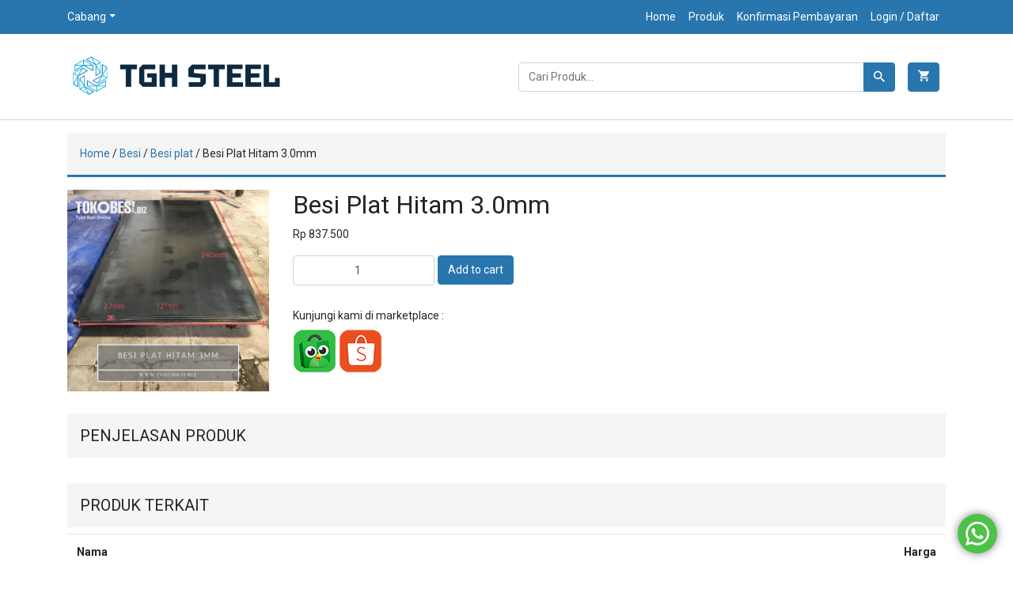

--- FILE ---
content_type: text/html; charset=UTF-8
request_url: https://www.tokobesi.biz/product/besi-plat-hitam-3-mm/
body_size: 15153
content:
<!doctype html>
<html lang="en-US">
<head>
	<meta charset="UTF-8">
	<meta name="viewport" content="width=device-width, initial-scale=1">
	<link rel="profile" href="https://gmpg.org/xfn/11">

	<link href="https://fonts.googleapis.com/css?family=Roboto:400,400i,700,700i" rel="stylesheet">

	<title>Besi Plat Hitam 3.0mm &#8211; Tokobesi.biz</title>
<meta name='robots' content='max-image-preview:large' />
	<style>img:is([sizes="auto" i], [sizes^="auto," i]) { contain-intrinsic-size: 3000px 1500px }</style>
	<link rel="alternate" type="application/rss+xml" title="Tokobesi.biz &raquo; Feed" href="https://www.tokobesi.biz/feed/" />
<link rel="alternate" type="application/rss+xml" title="Tokobesi.biz &raquo; Comments Feed" href="https://www.tokobesi.biz/comments/feed/" />
<script type="text/javascript">
/* <![CDATA[ */
window._wpemojiSettings = {"baseUrl":"https:\/\/s.w.org\/images\/core\/emoji\/16.0.1\/72x72\/","ext":".png","svgUrl":"https:\/\/s.w.org\/images\/core\/emoji\/16.0.1\/svg\/","svgExt":".svg","source":{"concatemoji":"https:\/\/www.tokobesi.biz\/wp-includes\/js\/wp-emoji-release.min.js?ver=6.8.3"}};
/*! This file is auto-generated */
!function(s,n){var o,i,e;function c(e){try{var t={supportTests:e,timestamp:(new Date).valueOf()};sessionStorage.setItem(o,JSON.stringify(t))}catch(e){}}function p(e,t,n){e.clearRect(0,0,e.canvas.width,e.canvas.height),e.fillText(t,0,0);var t=new Uint32Array(e.getImageData(0,0,e.canvas.width,e.canvas.height).data),a=(e.clearRect(0,0,e.canvas.width,e.canvas.height),e.fillText(n,0,0),new Uint32Array(e.getImageData(0,0,e.canvas.width,e.canvas.height).data));return t.every(function(e,t){return e===a[t]})}function u(e,t){e.clearRect(0,0,e.canvas.width,e.canvas.height),e.fillText(t,0,0);for(var n=e.getImageData(16,16,1,1),a=0;a<n.data.length;a++)if(0!==n.data[a])return!1;return!0}function f(e,t,n,a){switch(t){case"flag":return n(e,"\ud83c\udff3\ufe0f\u200d\u26a7\ufe0f","\ud83c\udff3\ufe0f\u200b\u26a7\ufe0f")?!1:!n(e,"\ud83c\udde8\ud83c\uddf6","\ud83c\udde8\u200b\ud83c\uddf6")&&!n(e,"\ud83c\udff4\udb40\udc67\udb40\udc62\udb40\udc65\udb40\udc6e\udb40\udc67\udb40\udc7f","\ud83c\udff4\u200b\udb40\udc67\u200b\udb40\udc62\u200b\udb40\udc65\u200b\udb40\udc6e\u200b\udb40\udc67\u200b\udb40\udc7f");case"emoji":return!a(e,"\ud83e\udedf")}return!1}function g(e,t,n,a){var r="undefined"!=typeof WorkerGlobalScope&&self instanceof WorkerGlobalScope?new OffscreenCanvas(300,150):s.createElement("canvas"),o=r.getContext("2d",{willReadFrequently:!0}),i=(o.textBaseline="top",o.font="600 32px Arial",{});return e.forEach(function(e){i[e]=t(o,e,n,a)}),i}function t(e){var t=s.createElement("script");t.src=e,t.defer=!0,s.head.appendChild(t)}"undefined"!=typeof Promise&&(o="wpEmojiSettingsSupports",i=["flag","emoji"],n.supports={everything:!0,everythingExceptFlag:!0},e=new Promise(function(e){s.addEventListener("DOMContentLoaded",e,{once:!0})}),new Promise(function(t){var n=function(){try{var e=JSON.parse(sessionStorage.getItem(o));if("object"==typeof e&&"number"==typeof e.timestamp&&(new Date).valueOf()<e.timestamp+604800&&"object"==typeof e.supportTests)return e.supportTests}catch(e){}return null}();if(!n){if("undefined"!=typeof Worker&&"undefined"!=typeof OffscreenCanvas&&"undefined"!=typeof URL&&URL.createObjectURL&&"undefined"!=typeof Blob)try{var e="postMessage("+g.toString()+"("+[JSON.stringify(i),f.toString(),p.toString(),u.toString()].join(",")+"));",a=new Blob([e],{type:"text/javascript"}),r=new Worker(URL.createObjectURL(a),{name:"wpTestEmojiSupports"});return void(r.onmessage=function(e){c(n=e.data),r.terminate(),t(n)})}catch(e){}c(n=g(i,f,p,u))}t(n)}).then(function(e){for(var t in e)n.supports[t]=e[t],n.supports.everything=n.supports.everything&&n.supports[t],"flag"!==t&&(n.supports.everythingExceptFlag=n.supports.everythingExceptFlag&&n.supports[t]);n.supports.everythingExceptFlag=n.supports.everythingExceptFlag&&!n.supports.flag,n.DOMReady=!1,n.readyCallback=function(){n.DOMReady=!0}}).then(function(){return e}).then(function(){var e;n.supports.everything||(n.readyCallback(),(e=n.source||{}).concatemoji?t(e.concatemoji):e.wpemoji&&e.twemoji&&(t(e.twemoji),t(e.wpemoji)))}))}((window,document),window._wpemojiSettings);
/* ]]> */
</script>
<link rel='stylesheet' id='ht_ctc_main_css-css' href='https://www.tokobesi.biz/wp-content/plugins/click-to-chat-for-whatsapp/new/inc/assets/css/main.css?ver=4.26' type='text/css' media='all' />
<style id='wp-emoji-styles-inline-css' type='text/css'>

	img.wp-smiley, img.emoji {
		display: inline !important;
		border: none !important;
		box-shadow: none !important;
		height: 1em !important;
		width: 1em !important;
		margin: 0 0.07em !important;
		vertical-align: -0.1em !important;
		background: none !important;
		padding: 0 !important;
	}
</style>
<link rel='stylesheet' id='wp-block-library-css' href='https://www.tokobesi.biz/wp-includes/css/dist/block-library/style.min.css?ver=6.8.3' type='text/css' media='all' />
<style id='classic-theme-styles-inline-css' type='text/css'>
/*! This file is auto-generated */
.wp-block-button__link{color:#fff;background-color:#32373c;border-radius:9999px;box-shadow:none;text-decoration:none;padding:calc(.667em + 2px) calc(1.333em + 2px);font-size:1.125em}.wp-block-file__button{background:#32373c;color:#fff;text-decoration:none}
</style>
<style id='global-styles-inline-css' type='text/css'>
:root{--wp--preset--aspect-ratio--square: 1;--wp--preset--aspect-ratio--4-3: 4/3;--wp--preset--aspect-ratio--3-4: 3/4;--wp--preset--aspect-ratio--3-2: 3/2;--wp--preset--aspect-ratio--2-3: 2/3;--wp--preset--aspect-ratio--16-9: 16/9;--wp--preset--aspect-ratio--9-16: 9/16;--wp--preset--color--black: #000000;--wp--preset--color--cyan-bluish-gray: #abb8c3;--wp--preset--color--white: #ffffff;--wp--preset--color--pale-pink: #f78da7;--wp--preset--color--vivid-red: #cf2e2e;--wp--preset--color--luminous-vivid-orange: #ff6900;--wp--preset--color--luminous-vivid-amber: #fcb900;--wp--preset--color--light-green-cyan: #7bdcb5;--wp--preset--color--vivid-green-cyan: #00d084;--wp--preset--color--pale-cyan-blue: #8ed1fc;--wp--preset--color--vivid-cyan-blue: #0693e3;--wp--preset--color--vivid-purple: #9b51e0;--wp--preset--gradient--vivid-cyan-blue-to-vivid-purple: linear-gradient(135deg,rgba(6,147,227,1) 0%,rgb(155,81,224) 100%);--wp--preset--gradient--light-green-cyan-to-vivid-green-cyan: linear-gradient(135deg,rgb(122,220,180) 0%,rgb(0,208,130) 100%);--wp--preset--gradient--luminous-vivid-amber-to-luminous-vivid-orange: linear-gradient(135deg,rgba(252,185,0,1) 0%,rgba(255,105,0,1) 100%);--wp--preset--gradient--luminous-vivid-orange-to-vivid-red: linear-gradient(135deg,rgba(255,105,0,1) 0%,rgb(207,46,46) 100%);--wp--preset--gradient--very-light-gray-to-cyan-bluish-gray: linear-gradient(135deg,rgb(238,238,238) 0%,rgb(169,184,195) 100%);--wp--preset--gradient--cool-to-warm-spectrum: linear-gradient(135deg,rgb(74,234,220) 0%,rgb(151,120,209) 20%,rgb(207,42,186) 40%,rgb(238,44,130) 60%,rgb(251,105,98) 80%,rgb(254,248,76) 100%);--wp--preset--gradient--blush-light-purple: linear-gradient(135deg,rgb(255,206,236) 0%,rgb(152,150,240) 100%);--wp--preset--gradient--blush-bordeaux: linear-gradient(135deg,rgb(254,205,165) 0%,rgb(254,45,45) 50%,rgb(107,0,62) 100%);--wp--preset--gradient--luminous-dusk: linear-gradient(135deg,rgb(255,203,112) 0%,rgb(199,81,192) 50%,rgb(65,88,208) 100%);--wp--preset--gradient--pale-ocean: linear-gradient(135deg,rgb(255,245,203) 0%,rgb(182,227,212) 50%,rgb(51,167,181) 100%);--wp--preset--gradient--electric-grass: linear-gradient(135deg,rgb(202,248,128) 0%,rgb(113,206,126) 100%);--wp--preset--gradient--midnight: linear-gradient(135deg,rgb(2,3,129) 0%,rgb(40,116,252) 100%);--wp--preset--font-size--small: 13px;--wp--preset--font-size--medium: 20px;--wp--preset--font-size--large: 36px;--wp--preset--font-size--x-large: 42px;--wp--preset--spacing--20: 0.44rem;--wp--preset--spacing--30: 0.67rem;--wp--preset--spacing--40: 1rem;--wp--preset--spacing--50: 1.5rem;--wp--preset--spacing--60: 2.25rem;--wp--preset--spacing--70: 3.38rem;--wp--preset--spacing--80: 5.06rem;--wp--preset--shadow--natural: 6px 6px 9px rgba(0, 0, 0, 0.2);--wp--preset--shadow--deep: 12px 12px 50px rgba(0, 0, 0, 0.4);--wp--preset--shadow--sharp: 6px 6px 0px rgba(0, 0, 0, 0.2);--wp--preset--shadow--outlined: 6px 6px 0px -3px rgba(255, 255, 255, 1), 6px 6px rgba(0, 0, 0, 1);--wp--preset--shadow--crisp: 6px 6px 0px rgba(0, 0, 0, 1);}:where(.is-layout-flex){gap: 0.5em;}:where(.is-layout-grid){gap: 0.5em;}body .is-layout-flex{display: flex;}.is-layout-flex{flex-wrap: wrap;align-items: center;}.is-layout-flex > :is(*, div){margin: 0;}body .is-layout-grid{display: grid;}.is-layout-grid > :is(*, div){margin: 0;}:where(.wp-block-columns.is-layout-flex){gap: 2em;}:where(.wp-block-columns.is-layout-grid){gap: 2em;}:where(.wp-block-post-template.is-layout-flex){gap: 1.25em;}:where(.wp-block-post-template.is-layout-grid){gap: 1.25em;}.has-black-color{color: var(--wp--preset--color--black) !important;}.has-cyan-bluish-gray-color{color: var(--wp--preset--color--cyan-bluish-gray) !important;}.has-white-color{color: var(--wp--preset--color--white) !important;}.has-pale-pink-color{color: var(--wp--preset--color--pale-pink) !important;}.has-vivid-red-color{color: var(--wp--preset--color--vivid-red) !important;}.has-luminous-vivid-orange-color{color: var(--wp--preset--color--luminous-vivid-orange) !important;}.has-luminous-vivid-amber-color{color: var(--wp--preset--color--luminous-vivid-amber) !important;}.has-light-green-cyan-color{color: var(--wp--preset--color--light-green-cyan) !important;}.has-vivid-green-cyan-color{color: var(--wp--preset--color--vivid-green-cyan) !important;}.has-pale-cyan-blue-color{color: var(--wp--preset--color--pale-cyan-blue) !important;}.has-vivid-cyan-blue-color{color: var(--wp--preset--color--vivid-cyan-blue) !important;}.has-vivid-purple-color{color: var(--wp--preset--color--vivid-purple) !important;}.has-black-background-color{background-color: var(--wp--preset--color--black) !important;}.has-cyan-bluish-gray-background-color{background-color: var(--wp--preset--color--cyan-bluish-gray) !important;}.has-white-background-color{background-color: var(--wp--preset--color--white) !important;}.has-pale-pink-background-color{background-color: var(--wp--preset--color--pale-pink) !important;}.has-vivid-red-background-color{background-color: var(--wp--preset--color--vivid-red) !important;}.has-luminous-vivid-orange-background-color{background-color: var(--wp--preset--color--luminous-vivid-orange) !important;}.has-luminous-vivid-amber-background-color{background-color: var(--wp--preset--color--luminous-vivid-amber) !important;}.has-light-green-cyan-background-color{background-color: var(--wp--preset--color--light-green-cyan) !important;}.has-vivid-green-cyan-background-color{background-color: var(--wp--preset--color--vivid-green-cyan) !important;}.has-pale-cyan-blue-background-color{background-color: var(--wp--preset--color--pale-cyan-blue) !important;}.has-vivid-cyan-blue-background-color{background-color: var(--wp--preset--color--vivid-cyan-blue) !important;}.has-vivid-purple-background-color{background-color: var(--wp--preset--color--vivid-purple) !important;}.has-black-border-color{border-color: var(--wp--preset--color--black) !important;}.has-cyan-bluish-gray-border-color{border-color: var(--wp--preset--color--cyan-bluish-gray) !important;}.has-white-border-color{border-color: var(--wp--preset--color--white) !important;}.has-pale-pink-border-color{border-color: var(--wp--preset--color--pale-pink) !important;}.has-vivid-red-border-color{border-color: var(--wp--preset--color--vivid-red) !important;}.has-luminous-vivid-orange-border-color{border-color: var(--wp--preset--color--luminous-vivid-orange) !important;}.has-luminous-vivid-amber-border-color{border-color: var(--wp--preset--color--luminous-vivid-amber) !important;}.has-light-green-cyan-border-color{border-color: var(--wp--preset--color--light-green-cyan) !important;}.has-vivid-green-cyan-border-color{border-color: var(--wp--preset--color--vivid-green-cyan) !important;}.has-pale-cyan-blue-border-color{border-color: var(--wp--preset--color--pale-cyan-blue) !important;}.has-vivid-cyan-blue-border-color{border-color: var(--wp--preset--color--vivid-cyan-blue) !important;}.has-vivid-purple-border-color{border-color: var(--wp--preset--color--vivid-purple) !important;}.has-vivid-cyan-blue-to-vivid-purple-gradient-background{background: var(--wp--preset--gradient--vivid-cyan-blue-to-vivid-purple) !important;}.has-light-green-cyan-to-vivid-green-cyan-gradient-background{background: var(--wp--preset--gradient--light-green-cyan-to-vivid-green-cyan) !important;}.has-luminous-vivid-amber-to-luminous-vivid-orange-gradient-background{background: var(--wp--preset--gradient--luminous-vivid-amber-to-luminous-vivid-orange) !important;}.has-luminous-vivid-orange-to-vivid-red-gradient-background{background: var(--wp--preset--gradient--luminous-vivid-orange-to-vivid-red) !important;}.has-very-light-gray-to-cyan-bluish-gray-gradient-background{background: var(--wp--preset--gradient--very-light-gray-to-cyan-bluish-gray) !important;}.has-cool-to-warm-spectrum-gradient-background{background: var(--wp--preset--gradient--cool-to-warm-spectrum) !important;}.has-blush-light-purple-gradient-background{background: var(--wp--preset--gradient--blush-light-purple) !important;}.has-blush-bordeaux-gradient-background{background: var(--wp--preset--gradient--blush-bordeaux) !important;}.has-luminous-dusk-gradient-background{background: var(--wp--preset--gradient--luminous-dusk) !important;}.has-pale-ocean-gradient-background{background: var(--wp--preset--gradient--pale-ocean) !important;}.has-electric-grass-gradient-background{background: var(--wp--preset--gradient--electric-grass) !important;}.has-midnight-gradient-background{background: var(--wp--preset--gradient--midnight) !important;}.has-small-font-size{font-size: var(--wp--preset--font-size--small) !important;}.has-medium-font-size{font-size: var(--wp--preset--font-size--medium) !important;}.has-large-font-size{font-size: var(--wp--preset--font-size--large) !important;}.has-x-large-font-size{font-size: var(--wp--preset--font-size--x-large) !important;}
:where(.wp-block-post-template.is-layout-flex){gap: 1.25em;}:where(.wp-block-post-template.is-layout-grid){gap: 1.25em;}
:where(.wp-block-columns.is-layout-flex){gap: 2em;}:where(.wp-block-columns.is-layout-grid){gap: 2em;}
:root :where(.wp-block-pullquote){font-size: 1.5em;line-height: 1.6;}
</style>
<link rel='stylesheet' id='contact-form-7-css' href='https://www.tokobesi.biz/wp-content/plugins/contact-form-7/includes/css/styles.css?ver=6.1.1' type='text/css' media='all' />
<link rel='stylesheet' id='woocommerce-layout-css' href='https://www.tokobesi.biz/wp-content/plugins/woocommerce/assets/css/woocommerce-layout.css?ver=10.0.4' type='text/css' media='all' />
<link rel='stylesheet' id='woocommerce-smallscreen-css' href='https://www.tokobesi.biz/wp-content/plugins/woocommerce/assets/css/woocommerce-smallscreen.css?ver=10.0.4' type='text/css' media='only screen and (max-width: 768px)' />
<link rel='stylesheet' id='woocommerce-general-css' href='https://www.tokobesi.biz/wp-content/plugins/woocommerce/assets/css/woocommerce.css?ver=10.0.4' type='text/css' media='all' />
<style id='woocommerce-inline-inline-css' type='text/css'>
.woocommerce form .form-row .required { visibility: visible; }
</style>
<link rel='stylesheet' id='brands-styles-css' href='https://www.tokobesi.biz/wp-content/plugins/woocommerce/assets/css/brands.css?ver=10.0.4' type='text/css' media='all' />
<link rel='stylesheet' id='tokobesi-bootstrap-css' href='https://www.tokobesi.biz/wp-content/themes/tokobesi/css/bootstrap.min.css?ver=6.8.3' type='text/css' media='all' />
<link rel='stylesheet' id='tokobesi-icons-css' href='https://www.tokobesi.biz/wp-content/themes/tokobesi/css/flaticon.css?ver=6.8.3' type='text/css' media='all' />
<link rel='stylesheet' id='tokobesi-style-css' href='https://www.tokobesi.biz/wp-content/themes/tokobesi/style.css?ver=6.8.3' type='text/css' media='all' />
<script type="text/javascript" src="https://www.tokobesi.biz/wp-includes/js/jquery/jquery.min.js?ver=3.7.1" id="jquery-core-js"></script>
<script type="text/javascript" src="https://www.tokobesi.biz/wp-includes/js/jquery/jquery-migrate.min.js?ver=3.4.1" id="jquery-migrate-js"></script>
<script type="text/javascript" src="https://www.tokobesi.biz/wp-content/plugins/woocommerce/assets/js/jquery-blockui/jquery.blockUI.min.js?ver=2.7.0-wc.10.0.4" id="jquery-blockui-js" defer="defer" data-wp-strategy="defer"></script>
<script type="text/javascript" id="wc-add-to-cart-js-extra">
/* <![CDATA[ */
var wc_add_to_cart_params = {"ajax_url":"\/wp-admin\/admin-ajax.php","wc_ajax_url":"\/?wc-ajax=%%endpoint%%","i18n_view_cart":"View cart","cart_url":"https:\/\/www.tokobesi.biz\/cart\/","is_cart":"","cart_redirect_after_add":"no"};
/* ]]> */
</script>
<script type="text/javascript" src="https://www.tokobesi.biz/wp-content/plugins/woocommerce/assets/js/frontend/add-to-cart.min.js?ver=10.0.4" id="wc-add-to-cart-js" defer="defer" data-wp-strategy="defer"></script>
<script type="text/javascript" id="wc-single-product-js-extra">
/* <![CDATA[ */
var wc_single_product_params = {"i18n_required_rating_text":"Please select a rating","i18n_rating_options":["1 of 5 stars","2 of 5 stars","3 of 5 stars","4 of 5 stars","5 of 5 stars"],"i18n_product_gallery_trigger_text":"View full-screen image gallery","review_rating_required":"yes","flexslider":{"rtl":false,"animation":"slide","smoothHeight":true,"directionNav":false,"controlNav":"thumbnails","slideshow":false,"animationSpeed":500,"animationLoop":false,"allowOneSlide":false},"zoom_enabled":"","zoom_options":[],"photoswipe_enabled":"","photoswipe_options":{"shareEl":false,"closeOnScroll":false,"history":false,"hideAnimationDuration":0,"showAnimationDuration":0},"flexslider_enabled":""};
/* ]]> */
</script>
<script type="text/javascript" src="https://www.tokobesi.biz/wp-content/plugins/woocommerce/assets/js/frontend/single-product.min.js?ver=10.0.4" id="wc-single-product-js" defer="defer" data-wp-strategy="defer"></script>
<script type="text/javascript" src="https://www.tokobesi.biz/wp-content/plugins/woocommerce/assets/js/js-cookie/js.cookie.min.js?ver=2.1.4-wc.10.0.4" id="js-cookie-js" defer="defer" data-wp-strategy="defer"></script>
<script type="text/javascript" id="woocommerce-js-extra">
/* <![CDATA[ */
var woocommerce_params = {"ajax_url":"\/wp-admin\/admin-ajax.php","wc_ajax_url":"\/?wc-ajax=%%endpoint%%","i18n_password_show":"Show password","i18n_password_hide":"Hide password"};
/* ]]> */
</script>
<script type="text/javascript" src="https://www.tokobesi.biz/wp-content/plugins/woocommerce/assets/js/frontend/woocommerce.min.js?ver=10.0.4" id="woocommerce-js" defer="defer" data-wp-strategy="defer"></script>
<link rel="https://api.w.org/" href="https://www.tokobesi.biz/wp-json/" /><link rel="alternate" title="JSON" type="application/json" href="https://www.tokobesi.biz/wp-json/wp/v2/product/235" /><link rel="EditURI" type="application/rsd+xml" title="RSD" href="https://www.tokobesi.biz/xmlrpc.php?rsd" />
<meta name="generator" content="WordPress 6.8.3" />
<meta name="generator" content="WooCommerce 10.0.4" />
<link rel="canonical" href="https://www.tokobesi.biz/product/besi-plat-hitam-3-mm/" />
<link rel='shortlink' href='https://www.tokobesi.biz/?p=235' />
<link rel="alternate" title="oEmbed (JSON)" type="application/json+oembed" href="https://www.tokobesi.biz/wp-json/oembed/1.0/embed?url=https%3A%2F%2Fwww.tokobesi.biz%2Fproduct%2Fbesi-plat-hitam-3-mm%2F" />
<link rel="alternate" title="oEmbed (XML)" type="text/xml+oembed" href="https://www.tokobesi.biz/wp-json/oembed/1.0/embed?url=https%3A%2F%2Fwww.tokobesi.biz%2Fproduct%2Fbesi-plat-hitam-3-mm%2F&#038;format=xml" />
<script>  var el_i13_login_captcha=null; var el_i13_register_captcha=null; </script>	<noscript><style>.woocommerce-product-gallery{ opacity: 1 !important; }</style></noscript>
	<style type="text/css">.recentcomments a{display:inline !important;padding:0 !important;margin:0 !important;}</style>			<script  type="text/javascript">
				!function(f,b,e,v,n,t,s){if(f.fbq)return;n=f.fbq=function(){n.callMethod?
					n.callMethod.apply(n,arguments):n.queue.push(arguments)};if(!f._fbq)f._fbq=n;
					n.push=n;n.loaded=!0;n.version='2.0';n.queue=[];t=b.createElement(e);t.async=!0;
					t.src=v;s=b.getElementsByTagName(e)[0];s.parentNode.insertBefore(t,s)}(window,
					document,'script','https://connect.facebook.net/en_US/fbevents.js');
			</script>
			<!-- WooCommerce Facebook Integration Begin -->
			<script  type="text/javascript">

				fbq('init', '1182077545275421', {}, {
    "agent": "woocommerce_0-10.0.4-3.5.5"
});

				document.addEventListener( 'DOMContentLoaded', function() {
					// Insert placeholder for events injected when a product is added to the cart through AJAX.
					document.body.insertAdjacentHTML( 'beforeend', '<div class=\"wc-facebook-pixel-event-placeholder\"></div>' );
				}, false );

			</script>
			<!-- WooCommerce Facebook Integration End -->
			<link rel="icon" href="https://www.tokobesi.biz/wp-content/uploads/2025/08/cropped-PNG-05-32x32.png" sizes="32x32" />
<link rel="icon" href="https://www.tokobesi.biz/wp-content/uploads/2025/08/cropped-PNG-05-192x192.png" sizes="192x192" />
<link rel="apple-touch-icon" href="https://www.tokobesi.biz/wp-content/uploads/2025/08/cropped-PNG-05-180x180.png" />
<meta name="msapplication-TileImage" content="https://www.tokobesi.biz/wp-content/uploads/2025/08/cropped-PNG-05-270x270.png" />
		<style type="text/css" id="wp-custom-css">
			.woocommerce #payment #place_order, .woocommerce-page #payment #place_order{
	background-color:#A6373E;
}
:root {
    --primary-color: #2976ae;
}
.site-info.bg-primary{
	background-color: #14222f !important;
}		</style>
		</head>

<body class="wp-singular product-template-default single single-product postid-235 wp-custom-logo wp-theme-tokobesi theme-tokobesi woocommerce woocommerce-page woocommerce-no-js metaslider-plugin no-sidebar">
<div id="page" class="site">

	<header id="masthead" class="site-header">
		<div class="top-header bg-primary d-none d-md-flex">
			<div class="container">
				<div class="row">
					<div class="branch col-md-6">
						<a class="nav-link dropdown-toggle" data-toggle="dropdown" href="#" role="button" aria-haspopup="true" aria-expanded="false">Cabang</a>
						<div class="dropdown-menu">
							<a class="dropdown-item" href="#">Bandung</a>
						</div>
					</div><!-- .branch -->

					<nav class="top-header-nav col-md-6">
						<ul id="menu-header" class="nav float-right"><li id="menu-item-20" class="menu-item menu-item-type-custom menu-item-object-custom menu-item-20"><a href="https://tokobesi.biz">Home</a></li>
<li id="menu-item-21" class="menu-item menu-item-type-post_type menu-item-object-page current_page_parent menu-item-21"><a href="https://www.tokobesi.biz/shop/">Produk</a></li>
<li id="menu-item-23" class="menu-item menu-item-type-post_type menu-item-object-page menu-item-23"><a href="https://www.tokobesi.biz/konfirmasi/">Konfirmasi Pembayaran</a></li>
<li id="menu-item-22" class="menu-item menu-item-type-post_type menu-item-object-page menu-item-22"><a href="https://www.tokobesi.biz/my-account/">Login / Daftar</a></li>
</ul>					</nav><!-- #site-navigation -->
				</div><!-- .row -->
			</div><!-- .container -->
		</div><!-- .top-header -->

		<div class="bottom-header">
			<div class="container">
				<div class="row align-items-center">
					<div id="mobile-nav-toggle" class="col-2 d-md-none">
						<a href="#">
							<i class="flaticon-menu"></i>
						</a>
					</div>
	
					<div class="site-branding col-8 col-md-6">
						<a href="https://www.tokobesi.biz/" class="custom-logo-link" rel="home"><img width="875" height="190" src="https://www.tokobesi.biz/wp-content/uploads/2025/08/cropped-PNG-01-1.png" class="custom-logo" alt="Tokobesi.biz" decoding="async" fetchpriority="high" srcset="https://www.tokobesi.biz/wp-content/uploads/2025/08/cropped-PNG-01-1.png 875w, https://www.tokobesi.biz/wp-content/uploads/2025/08/cropped-PNG-01-1-300x65.png 300w, https://www.tokobesi.biz/wp-content/uploads/2025/08/cropped-PNG-01-1-768x167.png 768w, https://www.tokobesi.biz/wp-content/uploads/2025/08/cropped-PNG-01-1-600x130.png 600w" sizes="(max-width: 875px) 100vw, 875px" /></a>					</div><!-- .site-branding -->

					<div id="mobile-header-cart" class="col-2 d-md-none">
									<a href="https://www.tokobesi.biz/cart/" title="Lihat keranjang Anda">
				<i class="flaticon-cart"></i>
                            </a>
        					</div><!-- mobile-header-cart -->
	
					<div class="bottom-header-right col-md-6 d-none d-md-flex">
						            <div class="site-search">
                <div class="widget woocommerce widget_product_search"><form role="search" method="get" class="woocommerce-product-search" action="https://www.tokobesi.biz/">
	<div class="input-group">
		<input type="search" id="woocommerce-product-search-field-0" class="search-field form-control" placeholder="Cari Produk&hellip;" value="" name="s" />
		
		<div class="input-group-append">
			<button type="submit" value="Cari" class="btn btn-primary">
				<i class="flaticon-search"></i>
			</button>
		</div><!-- .input-group-append -->
	</div><!-- .input-group -->
	<input type="hidden" name="post_type" value="product" />
</form>
</div>            </div>
        						<div class="header-cart">
										<a href="https://www.tokobesi.biz/cart/" title="Lihat keranjang Anda" class="btn btn-primary">
				<i class="flaticon-cart"></i>
                            </a>
        						</div>
					</div><!-- .bottom-header-right -->	
				</div><!-- .row -->
			</div><!-- .container -->
		</div><!-- .bottom-header -->

		<div class="mobile-nav d-md-none">
			<div class="mobile-nav-overlay"></div>
			
			<div class="mobile-nav-container">
				<div class="mobile-branch">
					<select name="branch" id="" class="form-control">
						<option selected>Pilih Cabang ... </option>
						<option value="Bandung">Bandung</option>
					</select>
				</div><!-- .mobile-branch -->

				<div class="mobile-search">
					            <div class="site-search">
                <div class="widget woocommerce widget_product_search"><form role="search" method="get" class="woocommerce-product-search" action="https://www.tokobesi.biz/">
	<div class="input-group">
		<input type="search" id="woocommerce-product-search-field-1" class="search-field form-control" placeholder="Cari Produk&hellip;" value="" name="s" />
		
		<div class="input-group-append">
			<button type="submit" value="Cari" class="btn btn-primary">
				<i class="flaticon-search"></i>
			</button>
		</div><!-- .input-group-append -->
	</div><!-- .input-group -->
	<input type="hidden" name="post_type" value="product" />
</form>
</div>            </div>
        				</div><!-- .mobile-search -->
	
				<div class="mobile-nav-menu">
					<ul id="menu-category-sidebar" class="nav flex-column"><li id="menu-item-346" class="menu-item menu-item-type-taxonomy menu-item-object-product_cat menu-item-346"><a href="https://www.tokobesi.biz/product-category/besi/besi-beton-polos/">Besi beton polos</a></li>
<li id="menu-item-347" class="menu-item menu-item-type-taxonomy menu-item-object-product_cat menu-item-347"><a href="https://www.tokobesi.biz/product-category/besi/besi-beton-ulir/">Besi beton ulir</a></li>
<li id="menu-item-348" class="menu-item menu-item-type-taxonomy menu-item-object-product_cat menu-item-348"><a href="https://www.tokobesi.biz/product-category/besi/besi-cnp/">Besi CNP</a></li>
<li id="menu-item-353" class="menu-item menu-item-type-taxonomy menu-item-object-product_cat menu-item-353"><a href="https://www.tokobesi.biz/product-category/besi/besi-pipa-bulat/">Besi pipa hitam</a></li>
<li id="menu-item-350" class="menu-item menu-item-type-taxonomy menu-item-object-product_cat menu-item-350"><a href="https://www.tokobesi.biz/product-category/besi/besi-pipa-kotak/">Besi pipa kotak</a></li>
<li id="menu-item-349" class="menu-item menu-item-type-taxonomy menu-item-object-product_cat menu-item-349"><a href="https://www.tokobesi.biz/product-category/besi/besi-pipa-galvanized/">Besi pipa galvanized</a></li>
<li id="menu-item-351" class="menu-item menu-item-type-taxonomy menu-item-object-product_cat menu-item-351"><a href="https://www.tokobesi.biz/product-category/besi/besi-iwf-h-beam/">Besi IWF, H-beam</a></li>
<li id="menu-item-352" class="menu-item menu-item-type-taxonomy menu-item-object-product_cat menu-item-352"><a href="https://www.tokobesi.biz/product-category/besi/besi-inp/">Besi INP</a></li>
<li id="menu-item-355" class="menu-item menu-item-type-taxonomy menu-item-object-product_cat menu-item-355"><a href="https://www.tokobesi.biz/product-category/besi/besi-siku/">Besi Siku</a></li>
<li id="menu-item-356" class="menu-item menu-item-type-taxonomy menu-item-object-product_cat menu-item-356"><a href="https://www.tokobesi.biz/product-category/besi/besi-strip/">Besi Strip</a></li>
<li id="menu-item-357" class="menu-item menu-item-type-taxonomy menu-item-object-product_cat menu-item-357"><a href="https://www.tokobesi.biz/product-category/besi/besi-unp/">Besi UNP</a></li>
<li id="menu-item-2896" class="menu-item menu-item-type-taxonomy menu-item-object-product_cat menu-item-2896"><a href="https://www.tokobesi.biz/product-category/besi/besi-nako-virkan/">Besi Nako / Virkan</a></li>
<li id="menu-item-8284" class="menu-item menu-item-type-taxonomy menu-item-object-product_cat menu-item-8284"><a href="https://www.tokobesi.biz/product-category/besi/besi-as/">Besi As</a></li>
<li id="menu-item-354" class="menu-item menu-item-type-taxonomy menu-item-object-product_cat current-product-ancestor current-menu-parent current-product-parent menu-item-354"><a href="https://www.tokobesi.biz/product-category/besi/besi-plat/">Besi Plat</a></li>
<li id="menu-item-6109" class="menu-item menu-item-type-taxonomy menu-item-object-product_cat menu-item-6109"><a href="https://www.tokobesi.biz/product-category/besi/besi-plat-lubang/">Besi plat lubang</a></li>
<li id="menu-item-358" class="menu-item menu-item-type-taxonomy menu-item-object-product_cat menu-item-358"><a href="https://www.tokobesi.biz/product-category/besi/besi-wiremesh/">Besi Wiremesh</a></li>
<li id="menu-item-8285" class="menu-item menu-item-type-taxonomy menu-item-object-product_cat menu-item-8285"><a href="https://www.tokobesi.biz/product-category/besi/besi-grating/">Besi Grating</a></li>
<li id="menu-item-363" class="menu-item menu-item-type-taxonomy menu-item-object-product_cat menu-item-363"><a href="https://www.tokobesi.biz/product-category/besi/bondeck-spandeck/">Bondeck &amp; Spandeck</a></li>
<li id="menu-item-361" class="menu-item menu-item-type-taxonomy menu-item-object-product_cat menu-item-361"><a href="https://www.tokobesi.biz/product-category/atap-baja-ringan/">Atap baja ringan</a></li>
<li id="menu-item-1308" class="menu-item menu-item-type-taxonomy menu-item-object-product_cat menu-item-1308"><a href="https://www.tokobesi.biz/product-category/plafon-partisi/">Rangka Plafon &amp; Partisi</a></li>
<li id="menu-item-359" class="menu-item menu-item-type-taxonomy menu-item-object-product_cat menu-item-359"><a href="https://www.tokobesi.biz/product-category/besi/pagar-brc/">Pagar BRC</a></li>
<li id="menu-item-2583" class="menu-item menu-item-type-taxonomy menu-item-object-product_cat menu-item-2583"><a href="https://www.tokobesi.biz/product-category/besi/besi-expanded-metal-ornamesh/">Expanded metal &#8211; ornamesh</a></li>
<li id="menu-item-3728" class="menu-item menu-item-type-taxonomy menu-item-object-product_cat menu-item-3728"><a href="https://www.tokobesi.biz/product-category/aksesoris-pagar-besi/">Aksesoris pagar besi</a></li>
<li id="menu-item-2581" class="menu-item menu-item-type-taxonomy menu-item-object-product_cat menu-item-2581"><a href="https://www.tokobesi.biz/product-category/besi/besi-siku-lubang/">Siku lubang</a></li>
<li id="menu-item-362" class="menu-item menu-item-type-taxonomy menu-item-object-product_cat menu-item-362"><a href="https://www.tokobesi.biz/product-category/penutup-atap/">Penutup Atap</a></li>
<li id="menu-item-626" class="menu-item menu-item-type-taxonomy menu-item-object-product_cat menu-item-has-children menu-item-626"><a href="https://www.tokobesi.biz/product-category/pvc/">PVC</a>
<ul class="sub-menu">
	<li id="menu-item-644" class="menu-item menu-item-type-taxonomy menu-item-object-product_cat menu-item-644"><a href="https://www.tokobesi.biz/product-category/pvc/pipa-pvc/">Pipa PVC</a></li>
	<li id="menu-item-627" class="menu-item menu-item-type-taxonomy menu-item-object-product_cat menu-item-627"><a href="https://www.tokobesi.biz/product-category/pvc/ball-valve-pvc/">Ball Valve PVC</a></li>
	<li id="menu-item-637" class="menu-item menu-item-type-taxonomy menu-item-object-product_cat menu-item-637"><a href="https://www.tokobesi.biz/product-category/pvc/fitting-pvc-socket/">Socket PVC</a></li>
	<li id="menu-item-641" class="menu-item menu-item-type-taxonomy menu-item-object-product_cat menu-item-641"><a href="https://www.tokobesi.biz/product-category/pvc/fitting-pvc-reducer-socket-vlock-sock/">Vlock Sock / Reducer Socket PVC</a></li>
	<li id="menu-item-635" class="menu-item menu-item-type-taxonomy menu-item-object-product_cat menu-item-635"><a href="https://www.tokobesi.biz/product-category/pvc/fitting-pvc-sdd-socket-drat-dalam-faucet-socket/">SDD (socket drat dalam) / Faucet Socket PVC</a></li>
	<li id="menu-item-636" class="menu-item menu-item-type-taxonomy menu-item-object-product_cat menu-item-636"><a href="https://www.tokobesi.biz/product-category/pvc/fitting-pvc-sdl-socket-drat-luar-valve-socket/">SDL (socket drat luar) / Valve Socket PVC</a></li>
	<li id="menu-item-631" class="menu-item menu-item-type-taxonomy menu-item-object-product_cat menu-item-631"><a href="https://www.tokobesi.biz/product-category/pvc/fitting-pvc-knee/">Knee PVC</a></li>
	<li id="menu-item-632" class="menu-item menu-item-type-taxonomy menu-item-object-product_cat menu-item-632"><a href="https://www.tokobesi.biz/product-category/pvc/fitting-pvc-knee-45%e2%81%b0/">Knee 45⁰ PVC</a></li>
	<li id="menu-item-630" class="menu-item menu-item-type-taxonomy menu-item-object-product_cat menu-item-630"><a href="https://www.tokobesi.biz/product-category/pvc/fitting-pvc-kdd-knee-drat-dalam-faucet-knee/">KDD (Knee drat dalam) / Faucet Knee PVC</a></li>
	<li id="menu-item-639" class="menu-item menu-item-type-taxonomy menu-item-object-product_cat menu-item-639"><a href="https://www.tokobesi.biz/product-category/pvc/fitting-pvc-tee/">Tee PVC</a></li>
	<li id="menu-item-640" class="menu-item menu-item-type-taxonomy menu-item-object-product_cat menu-item-640"><a href="https://www.tokobesi.biz/product-category/pvc/fitting-pvc-tee-y/">Tee Y PVC</a></li>
	<li id="menu-item-638" class="menu-item menu-item-type-taxonomy menu-item-object-product_cat menu-item-638"><a href="https://www.tokobesi.biz/product-category/pvc/fitting-pvc-tdd-tee-drat-dalam-faucet-tee/">TDD (tee drat dalam) / Faucet Tee PVC</a></li>
	<li id="menu-item-633" class="menu-item menu-item-type-taxonomy menu-item-object-product_cat menu-item-633"><a href="https://www.tokobesi.biz/product-category/pvc/fitting-pvc-p-trap/">P-Trap PVC</a></li>
	<li id="menu-item-629" class="menu-item menu-item-type-taxonomy menu-item-object-product_cat menu-item-629"><a href="https://www.tokobesi.biz/product-category/pvc/fitting-pvc-end-cap-dop/">Dop / End Cap PVC</a></li>
	<li id="menu-item-628" class="menu-item menu-item-type-taxonomy menu-item-object-product_cat menu-item-628"><a href="https://www.tokobesi.biz/product-category/pvc/fitting-pvc-clean-out-co/">CO / Clean Out PVC</a></li>
	<li id="menu-item-634" class="menu-item menu-item-type-taxonomy menu-item-object-product_cat menu-item-634"><a href="https://www.tokobesi.biz/product-category/pvc/fitting-pvc-plug/">Plug PVC</a></li>
	<li id="menu-item-642" class="menu-item menu-item-type-taxonomy menu-item-object-product_cat menu-item-642"><a href="https://www.tokobesi.biz/product-category/pvc/fitting-pvc-water-mur/">Water Mur PVC</a></li>
	<li id="menu-item-643" class="menu-item menu-item-type-taxonomy menu-item-object-product_cat menu-item-643"><a href="https://www.tokobesi.biz/product-category/pvc/fitting-pvc-water-mur-drat-seal/">Water Mur Drat + Seal PVC</a></li>
</ul>
</li>
<li id="menu-item-648" class="menu-item menu-item-type-taxonomy menu-item-object-product_cat menu-item-has-children menu-item-648"><a href="https://www.tokobesi.biz/product-category/pvc-talang/">PVC Talang</a>
<ul class="sub-menu">
	<li id="menu-item-649" class="menu-item menu-item-type-taxonomy menu-item-object-product_cat menu-item-649"><a href="https://www.tokobesi.biz/product-category/pvc-talang/talang-pvc-rg-6/">RG-6</a></li>
	<li id="menu-item-650" class="menu-item menu-item-type-taxonomy menu-item-object-product_cat menu-item-650"><a href="https://www.tokobesi.biz/product-category/pvc-talang/talang-pvc-rg-8/">RG-8</a></li>
	<li id="menu-item-651" class="menu-item menu-item-type-taxonomy menu-item-object-product_cat menu-item-651"><a href="https://www.tokobesi.biz/product-category/pvc-talang/talang-pvc-sg-140/">SG-140</a></li>
	<li id="menu-item-652" class="menu-item menu-item-type-taxonomy menu-item-object-product_cat menu-item-652"><a href="https://www.tokobesi.biz/product-category/pvc-talang/talang-pvc-sg-220/">SG-220</a></li>
</ul>
</li>
<li id="menu-item-645" class="menu-item menu-item-type-taxonomy menu-item-object-product_cat menu-item-has-children menu-item-645"><a href="https://www.tokobesi.biz/product-category/pvc-conduit-elektrikal/">PVC Conduit / Elektrikal</a>
<ul class="sub-menu">
	<li id="menu-item-646" class="menu-item menu-item-type-taxonomy menu-item-object-product_cat menu-item-646"><a href="https://www.tokobesi.biz/product-category/pvc-conduit-elektrikal/pvc-conduit-elektrika-20mm/">Diameter 20mm</a></li>
	<li id="menu-item-647" class="menu-item menu-item-type-taxonomy menu-item-object-product_cat menu-item-647"><a href="https://www.tokobesi.biz/product-category/pvc-conduit-elektrikal/pvc-conduit-elektrikal-25mm/">Diameter 25mm</a></li>
</ul>
</li>
<li id="menu-item-803" class="menu-item menu-item-type-taxonomy menu-item-object-product_cat menu-item-803"><a href="https://www.tokobesi.biz/product-category/semen-perekat/">Semen &amp; Perekat</a></li>
<li id="menu-item-796" class="menu-item menu-item-type-taxonomy menu-item-object-product_cat menu-item-796"><a href="https://www.tokobesi.biz/product-category/elektrikal/">Elektrikal</a></li>
<li id="menu-item-801" class="menu-item menu-item-type-taxonomy menu-item-object-product_cat menu-item-801"><a href="https://www.tokobesi.biz/product-category/papan/">Papan</a></li>
<li id="menu-item-793" class="menu-item menu-item-type-taxonomy menu-item-object-product_cat menu-item-793"><a href="https://www.tokobesi.biz/product-category/finishing-besi/">Cat Besi dan kayu</a></li>
<li id="menu-item-794" class="menu-item menu-item-type-taxonomy menu-item-object-product_cat menu-item-794"><a href="https://www.tokobesi.biz/product-category/finishing-tembok/">Cat Tembok</a></li>
<li id="menu-item-800" class="menu-item menu-item-type-taxonomy menu-item-object-product_cat menu-item-800"><a href="https://www.tokobesi.biz/product-category/kunci-pintu-dan-jendela/">Kunci Pintu dan Jendela</a></li>
<li id="menu-item-804" class="menu-item menu-item-type-taxonomy menu-item-object-product_cat menu-item-804"><a href="https://www.tokobesi.biz/product-category/waterproofing/">Waterproofing</a></li>
<li id="menu-item-802" class="menu-item menu-item-type-taxonomy menu-item-object-product_cat menu-item-802"><a href="https://www.tokobesi.biz/product-category/pompa-air/">Pompa Air</a></li>
<li id="menu-item-365" class="menu-item menu-item-type-taxonomy menu-item-object-product_cat menu-item-365"><a href="https://www.tokobesi.biz/product-category/sanitary-fittings/">Sanitary Fittings</a></li>
<li id="menu-item-367" class="menu-item menu-item-type-taxonomy menu-item-object-product_cat menu-item-367"><a href="https://www.tokobesi.biz/product-category/sanitary-wares/">Sanitary Wares</a></li>
<li id="menu-item-364" class="menu-item menu-item-type-taxonomy menu-item-object-product_cat menu-item-364"><a href="https://www.tokobesi.biz/product-category/perkakas/">Perkakas</a></li>
</ul>				</div>
					
				<div class="mobile-nav-secondary-menu">
					<ul id="menu-header-1" class="nav flex-column"><li class="menu-item menu-item-type-custom menu-item-object-custom menu-item-20"><a href="https://tokobesi.biz">Home</a></li>
<li class="menu-item menu-item-type-post_type menu-item-object-page current_page_parent menu-item-21"><a href="https://www.tokobesi.biz/shop/">Produk</a></li>
<li class="menu-item menu-item-type-post_type menu-item-object-page menu-item-23"><a href="https://www.tokobesi.biz/konfirmasi/">Konfirmasi Pembayaran</a></li>
<li class="menu-item menu-item-type-post_type menu-item-object-page menu-item-22"><a href="https://www.tokobesi.biz/my-account/">Login / Daftar</a></li>
</ul>				</div><!-- .mobile-nav-secondary-menu -->
			</div><!-- .mobile-nav-container -->
		</div><!-- .mobile-nav -->
	</header><!-- #masthead -->

	<div id="content" class="site-content">

	<div id="primary" class="content-area"><main id="main" class="site-main container" role="main">	
	<header class="woocommerce-products-header">
		<nav class="woocommerce-breadcrumb" aria-label="Breadcrumb"><a href="https://www.tokobesi.biz">Home</a>&nbsp;&#47;&nbsp;<a href="https://www.tokobesi.biz/product-category/besi/">Besi</a>&nbsp;&#47;&nbsp;<a href="https://www.tokobesi.biz/product-category/besi/besi-plat/">Besi plat</a>&nbsp;&#47;&nbsp;Besi Plat Hitam 3.0mm</nav>	</header>

		
			<div class="woocommerce-notices-wrapper"></div><div id="product-235" class="row product type-product post-235 status-publish first instock product_cat-besi-plat has-post-thumbnail shipping-taxable purchasable product-type-simple">

	<div class="col-md-3">
		<div class="woocommerce-product-gallery woocommerce-product-gallery--with-images woocommerce-product-gallery--columns-4 images" data-columns="4" style="opacity: 0; transition: opacity .25s ease-in-out;">
	<div class="woocommerce-product-gallery__wrapper">
		<div data-thumb="https://www.tokobesi.biz/wp-content/uploads/2020/08/plat3mm-100x100.png" data-thumb-alt="Besi Plat Hitam 3.0mm" data-thumb-srcset="https://www.tokobesi.biz/wp-content/uploads/2020/08/plat3mm-100x100.png 100w, https://www.tokobesi.biz/wp-content/uploads/2020/08/plat3mm-150x150.png 150w, https://www.tokobesi.biz/wp-content/uploads/2020/08/plat3mm-300x300.png 300w, https://www.tokobesi.biz/wp-content/uploads/2020/08/plat3mm-768x768.png 768w, https://www.tokobesi.biz/wp-content/uploads/2020/08/plat3mm-600x600.png 600w, https://www.tokobesi.biz/wp-content/uploads/2020/08/plat3mm.png 800w"  data-thumb-sizes="(max-width: 100px) 100vw, 100px" class="woocommerce-product-gallery__image"><a href="https://www.tokobesi.biz/wp-content/uploads/2020/08/plat3mm.png"><img width="600" height="600" src="https://www.tokobesi.biz/wp-content/uploads/2020/08/plat3mm-600x600.png" class="wp-post-image" alt="Besi Plat Hitam 3.0mm" data-caption="" data-src="https://www.tokobesi.biz/wp-content/uploads/2020/08/plat3mm.png" data-large_image="https://www.tokobesi.biz/wp-content/uploads/2020/08/plat3mm.png" data-large_image_width="800" data-large_image_height="800" decoding="async" srcset="https://www.tokobesi.biz/wp-content/uploads/2020/08/plat3mm-600x600.png 600w, https://www.tokobesi.biz/wp-content/uploads/2020/08/plat3mm-150x150.png 150w, https://www.tokobesi.biz/wp-content/uploads/2020/08/plat3mm-300x300.png 300w, https://www.tokobesi.biz/wp-content/uploads/2020/08/plat3mm-768x768.png 768w, https://www.tokobesi.biz/wp-content/uploads/2020/08/plat3mm-100x100.png 100w, https://www.tokobesi.biz/wp-content/uploads/2020/08/plat3mm.png 800w" sizes="(max-width: 600px) 100vw, 600px" /></a></div>	</div>
</div>
	</div>

	<div class="summary entry-summary col-md-9">
		<h1 class="product_title entry-title">Besi Plat Hitam 3.0mm</h1><p class="price"><span class="woocommerce-Price-amount amount"><bdi><span class="woocommerce-Price-currencySymbol">Rp</span>&nbsp;837.500</bdi></span></p>

	
	<form class="cart" action="https://www.tokobesi.biz/product/besi-plat-hitam-3-mm/" method="post" enctype='multipart/form-data'>
		
		<div class="quantity">
		<label class="screen-reader-text" for="quantity_696aee1cda877">Besi Plat Hitam 3.0mm quantity</label>
	<input
		type="number"
				id="quantity_696aee1cda877"
		class="input-text qty text"
		name="quantity"
		value="1"
		aria-label="Product quantity"
				min="1"
		max=""
					step="1"
			placeholder=""
			inputmode="numeric"
			autocomplete="off"
			/>
	</div>

		<button type="submit" name="add-to-cart" value="235" class="btn btn-primary">Add to cart</button>

			</form>

	

				<div style="margin-bottom: 7px">Kunjungi kami di marketplace :</div>
		
				<a href="https://tokopedia.com/teguh-tokobesi/besi-plat-hitam-3mm"><img src="https://www.tokobesi.biz/wp-content/themes/tokobesi/img/tokopedia.png" style="width: 55px"></a>
				
				<a href="https://shopee.co.id/Besi-Plat-Hitam-3.0mm-i.260233928.7950030049"><img src="https://www.tokobesi.biz/wp-content/themes/tokobesi/img/shopee.png" style="width: 55px"></a>
				
		
			</div>

	<section class="product-description col-md-12">
		<h2>Penjelasan Produk</h2>
			</section>

	
	<section class="related products col-md-12">

		<h2>Produk Terkait</h2>

		<table class="table table-striped shop-table">
			<thead>
				<tr>
					<th class="name">Nama</th>
					<th class="price text-right">Harga</th>
				</tr>
			</thead>
			<tbody>


			
					<tr class="product type-product post-227 status-publish instock product_cat-besi-plat has-post-thumbnail shipping-taxable purchasable product-type-simple">
		<td class="data-name">
		<a href="https://www.tokobesi.biz/product/besi-plat-hitam-1-0mm/" alt="Besi Plat Hitam 1.0mm">Besi Plat Hitam 1.0mm</a>
	</td>


	<td class="text-right">
		
	<span class="price"><span class="woocommerce-Price-amount amount"><bdi><span class="woocommerce-Price-currencySymbol">Rp</span>&nbsp;0</bdi></span></span>
	</td>

</tr>

			
					<tr class="product type-product post-241 status-publish instock product_cat-besi-plat shipping-taxable purchasable product-type-simple">
		<td class="data-name">
		<a href="https://www.tokobesi.biz/product/besi-plat-hitam-12-mm/" alt="Besi Plat Hitam 12mm">Besi Plat Hitam 12mm</a>
	</td>


	<td class="text-right">
		
	<span class="price"><span class="woocommerce-Price-amount amount"><bdi><span class="woocommerce-Price-currencySymbol">Rp</span>&nbsp;3.666.000</bdi></span></span>
	</td>

</tr>

			
					<tr class="product type-product post-222 status-publish last instock product_cat-besi-plat has-post-thumbnail shipping-taxable purchasable product-type-simple">
		<td class="data-name">
		<a href="https://www.tokobesi.biz/product/besi-plat-bordes-2-3mm-kuning/" alt="Besi Plat Bordes 2.3mm (kn)">Besi Plat Bordes 2.3mm (kn)</a>
	</td>


	<td class="text-right">
		
	<span class="price"><span class="woocommerce-Price-amount amount"><bdi><span class="woocommerce-Price-currencySymbol">Rp</span>&nbsp;0</bdi></span></span>
	</td>

</tr>

			
					<tr class="product type-product post-238 status-publish first instock product_cat-besi-plat has-post-thumbnail shipping-taxable purchasable product-type-simple">
		<td class="data-name">
		<a href="https://www.tokobesi.biz/product/besi-plat-hitam-6-mm/" alt="Besi Plat Hitam 6mm">Besi Plat Hitam 6mm</a>
	</td>


	<td class="text-right">
		
	<span class="price"><span class="woocommerce-Price-amount amount"><bdi><span class="woocommerce-Price-currencySymbol">Rp</span>&nbsp;0</bdi></span></span>
	</td>

</tr>

			

			</tbody>
		</table>

	</section>

</div>


		
	</main></div>

	</div><!-- #content -->

	<footer class="site-footer">
		<div class="footer-widgets bg-primary">
			<div class="container">
				<div class="row">
					<div class="widget col-md-3">
						<h6 class="title"> Telusuri </h6>
						<ul id="menu-telusuri" class="nav flex-column"><li id="menu-item-38" class="menu-item menu-item-type-post_type menu-item-object-page menu-item-38"><a href="https://www.tokobesi.biz/tentang-kami/">Tentang Kami</a></li>
<li id="menu-item-37" class="menu-item menu-item-type-post_type menu-item-object-page menu-item-37"><a href="https://www.tokobesi.biz/syarat-ketentuan/">Syarat &#038; Ketentuan</a></li>
<li id="menu-item-1052" class="menu-item menu-item-type-post_type menu-item-object-page menu-item-1052"><a href="https://www.tokobesi.biz/kebijakan-pengembalian/">Kebijakan Pengembalian</a></li>
</ul>					</div>

					<div class="widget col-md-3">
						<h6 class="title"> Bantuan </h6>
						<ul id="menu-bantuan" class="nav flex-column"><li id="menu-item-31" class="menu-item menu-item-type-post_type menu-item-object-page menu-item-31"><a href="https://www.tokobesi.biz/cara-pembelian/">Cara Pembelian</a></li>
<li id="menu-item-32" class="menu-item menu-item-type-post_type menu-item-object-page menu-item-32"><a href="https://www.tokobesi.biz/konfirmasi/">Konfirmasi Pembayaran</a></li>
<li id="menu-item-33" class="menu-item menu-item-type-post_type menu-item-object-page menu-item-33"><a href="https://www.tokobesi.biz/my-account/">Akun Saya</a></li>
</ul>					</div>

					<div class="widget col-md-3">
						<h6 class="title"> Media Sosial </h6>
						<div class="content">
							<a class="social-link" href="https://www.facebook.com/pages/category/Local-Business/Tokobesibiz-1704744426314894/">
								<img src="https://www.tokobesi.biz/wp-content/themes/tokobesi/img/facebook.svg" alt="">
							</a>
							<a class="social-link" href="https://www.instagram.com/tokobesi.biz/">
								<img src="https://www.tokobesi.biz/wp-content/themes/tokobesi/img/instagram.svg" alt="">
							</a>
						</div>
					</div>

					<div class="widget col-md-3">
						<h6 class="title"> Tentang </h6>
						<div class="content">
							TGH Steel adalah distributor besi, baja, dan berbagai macam bahan  kebutuhan material bangunan.						</div>
					</div>
				</div>
			</div>
		</div><!-- .footer-widgets -->

		<div class="site-info bg-primary text-center">
			<div class="container">
				Copyright &copy; 2018 Tokobesi. Developed by <a href="http://pentacode.id">Pentacode Digital</a>.			</div>
		</div><!-- .site-info -->
	</footer><!-- .site-footer -->
</div><!-- #page -->

<script type="speculationrules">
{"prefetch":[{"source":"document","where":{"and":[{"href_matches":"\/*"},{"not":{"href_matches":["\/wp-*.php","\/wp-admin\/*","\/wp-content\/uploads\/*","\/wp-content\/*","\/wp-content\/plugins\/*","\/wp-content\/themes\/tokobesi\/*","\/*\\?(.+)"]}},{"not":{"selector_matches":"a[rel~=\"nofollow\"]"}},{"not":{"selector_matches":".no-prefetch, .no-prefetch a"}}]},"eagerness":"conservative"}]}
</script>
			
			<!-- Click to Chat - https://holithemes.com/plugins/click-to-chat/  v4.26 -->  
            <div class="ht-ctc ht-ctc-chat ctc-analytics ctc_wp_desktop style-3_1  " id="ht-ctc-chat"  
                style="display: none;  position: fixed; bottom: 20px; right: 20px;"   >
                                <div class="ht_ctc_style ht_ctc_chat_style">
                <style id="ht-ctc-s3">
.ht-ctc .ctc_s_3_1:hover svg stop{stop-color:#4dc247;}.ht-ctc .ctc_s_3_1:hover .ht_ctc_padding,.ht-ctc .ctc_s_3_1:hover .ctc_cta_stick{background-color:#4dc247 !important;box-shadow:0px 0px 11px rgba(0,0,0,.5);}
</style>

<div title = 'Hubungi kami' style="display:flex;justify-content:center;align-items:center; " class="ctc_s_3_1 ctc_s3_1 ctc_nb" data-nb_top="-4px" data-nb_right="-4px">
    <p class="ctc-analytics ctc_cta ctc_cta_stick ht-ctc-cta " style="padding: 0px 16px; line-height: 1.6; ; background-color: #25d366; color: #ffffff; border-radius:10px; margin:0 10px;  display: none; ">Hubungi kami</p>
    <div class="ctc-analytics ht_ctc_padding" style="background-color: #4dc247; padding: 10px; border-radius: 50%; box-shadow: 0px 0px 11px rgba(0,0,0,.5);">
        <svg style="pointer-events:none; display:block; height:30px; width:30px;" width="30px" height="30px" viewBox="0 0 1219.547 1225.016">
            <path style="fill: #E0E0E0;" fill="#E0E0E0" d="M1041.858 178.02C927.206 63.289 774.753.07 612.325 0 277.617 0 5.232 272.298 5.098 606.991c-.039 106.986 27.915 211.42 81.048 303.476L0 1225.016l321.898-84.406c88.689 48.368 188.547 73.855 290.166 73.896h.258.003c334.654 0 607.08-272.346 607.222-607.023.056-162.208-63.052-314.724-177.689-429.463zm-429.533 933.963h-.197c-90.578-.048-179.402-24.366-256.878-70.339l-18.438-10.93-191.021 50.083 51-186.176-12.013-19.087c-50.525-80.336-77.198-173.175-77.16-268.504.111-278.186 226.507-504.503 504.898-504.503 134.812.056 261.519 52.604 356.814 147.965 95.289 95.36 147.728 222.128 147.688 356.948-.118 278.195-226.522 504.543-504.693 504.543z"/>
            <linearGradient id="htwaicona-chat" gradientUnits="userSpaceOnUse" x1="609.77" y1="1190.114" x2="609.77" y2="21.084">
                <stop id="s3_1_offset_1" offset="0" stop-color="#4dc247"/>
                <stop id="s3_1_offset_2" offset="1" stop-color="#4dc247"/>
            </linearGradient>
            <path style="fill: url(#htwaicona-chat);" fill="url(#htwaicona-chat)" d="M27.875 1190.114l82.211-300.18c-50.719-87.852-77.391-187.523-77.359-289.602.133-319.398 260.078-579.25 579.469-579.25 155.016.07 300.508 60.398 409.898 169.891 109.414 109.492 169.633 255.031 169.57 409.812-.133 319.406-260.094 579.281-579.445 579.281-.023 0 .016 0 0 0h-.258c-96.977-.031-192.266-24.375-276.898-70.5l-307.188 80.548z"/>
            <image overflow="visible" opacity=".08" width="682" height="639" transform="translate(270.984 291.372)"/>
            <path fill-rule="evenodd" clip-rule="evenodd" style="fill: #FFF;" fill="#FFF" d="M462.273 349.294c-11.234-24.977-23.062-25.477-33.75-25.914-8.742-.375-18.75-.352-28.742-.352-10 0-26.25 3.758-39.992 18.766-13.75 15.008-52.5 51.289-52.5 125.078 0 73.797 53.75 145.102 61.242 155.117 7.5 10 103.758 166.266 256.203 226.383 126.695 49.961 152.477 40.023 179.977 37.523s88.734-36.273 101.234-71.297c12.5-35.016 12.5-65.031 8.75-71.305-3.75-6.25-13.75-10-28.75-17.5s-88.734-43.789-102.484-48.789-23.75-7.5-33.75 7.516c-10 15-38.727 48.773-47.477 58.773-8.75 10.023-17.5 11.273-32.5 3.773-15-7.523-63.305-23.344-120.609-74.438-44.586-39.75-74.688-88.844-83.438-103.859-8.75-15-.938-23.125 6.586-30.602 6.734-6.719 15-17.508 22.5-26.266 7.484-8.758 9.984-15.008 14.984-25.008 5-10.016 2.5-18.773-1.25-26.273s-32.898-81.67-46.234-111.326z"/>
            <path style="fill: #FFFFFF;" fill="#FFF" d="M1036.898 176.091C923.562 62.677 772.859.185 612.297.114 281.43.114 12.172 269.286 12.039 600.137 12 705.896 39.633 809.13 92.156 900.13L7 1211.067l318.203-83.438c87.672 47.812 186.383 73.008 286.836 73.047h.255.003c330.812 0 600.109-269.219 600.25-600.055.055-160.343-62.328-311.108-175.649-424.53zm-424.601 923.242h-.195c-89.539-.047-177.344-24.086-253.93-69.531l-18.227-10.805-188.828 49.508 50.414-184.039-11.875-18.867c-49.945-79.414-76.312-171.188-76.273-265.422.109-274.992 223.906-498.711 499.102-498.711 133.266.055 258.516 52 352.719 146.266 94.195 94.266 146.031 219.578 145.992 352.852-.118 274.999-223.923 498.749-498.899 498.749z"/>
        </svg>    </div>
</div>                </div>
            </div>
                        <span class="ht_ctc_chat_data" data-settings="{&quot;number&quot;:&quot;6285109111999&quot;,&quot;pre_filled&quot;:&quot;&quot;,&quot;dis_m&quot;:&quot;show&quot;,&quot;dis_d&quot;:&quot;show&quot;,&quot;css&quot;:&quot;display: none; cursor: pointer; z-index: 99999999;&quot;,&quot;pos_d&quot;:&quot;position: fixed; bottom: 20px; right: 20px;&quot;,&quot;pos_m&quot;:&quot;position: fixed; bottom: 20px; right: 20px;&quot;,&quot;schedule&quot;:&quot;no&quot;,&quot;se&quot;:150,&quot;ani&quot;:&quot;no-animation&quot;,&quot;url_target_d&quot;:&quot;_blank&quot;,&quot;ga&quot;:&quot;yes&quot;,&quot;fb&quot;:&quot;yes&quot;,&quot;g_init&quot;:&quot;default&quot;,&quot;g_an_event_name&quot;:&quot;chat: {number}&quot;,&quot;pixel_event_name&quot;:&quot;Click to Chat by HoliThemes&quot;}" data-rest="a9fec92c2d"></span>
            <script type="application/ld+json">{"@context":"https:\/\/schema.org\/","@type":"BreadcrumbList","itemListElement":[{"@type":"ListItem","position":1,"item":{"name":"Home","@id":"https:\/\/www.tokobesi.biz"}},{"@type":"ListItem","position":2,"item":{"name":"Besi","@id":"https:\/\/www.tokobesi.biz\/product-category\/besi\/"}},{"@type":"ListItem","position":3,"item":{"name":"Besi plat","@id":"https:\/\/www.tokobesi.biz\/product-category\/besi\/besi-plat\/"}},{"@type":"ListItem","position":4,"item":{"name":"Besi Plat Hitam 3.0mm","@id":"https:\/\/www.tokobesi.biz\/product\/besi-plat-hitam-3-mm\/"}}]}</script>			<!-- Facebook Pixel Code -->
			<noscript>
				<img
					height="1"
					width="1"
					style="display:none"
					alt="fbpx"
					src="https://www.facebook.com/tr?id=1182077545275421&ev=PageView&noscript=1"
				/>
			</noscript>
			<!-- End Facebook Pixel Code -->
				<script type='text/javascript'>
		(function () {
			var c = document.body.className;
			c = c.replace(/woocommerce-no-js/, 'woocommerce-js');
			document.body.className = c;
		})();
	</script>
	<link rel='stylesheet' id='wc-blocks-style-css' href='https://www.tokobesi.biz/wp-content/plugins/woocommerce/assets/client/blocks/wc-blocks.css?ver=wc-10.0.4' type='text/css' media='all' />
<script type="text/javascript" id="ht_ctc_app_js-js-extra">
/* <![CDATA[ */
var ht_ctc_chat_var = {"number":"6285109111999","pre_filled":"","dis_m":"show","dis_d":"show","css":"display: none; cursor: pointer; z-index: 99999999;","pos_d":"position: fixed; bottom: 20px; right: 20px;","pos_m":"position: fixed; bottom: 20px; right: 20px;","schedule":"no","se":"150","ani":"no-animation","url_target_d":"_blank","ga":"yes","fb":"yes","g_init":"default","g_an_event_name":"chat: {number}","pixel_event_name":"Click to Chat by HoliThemes"};
var ht_ctc_variables = {"g_an_event_name":"chat: {number}","pixel_event_type":"trackCustom","pixel_event_name":"Click to Chat by HoliThemes","g_an_params":["g_an_param_1","g_an_param_2","g_an_param_3"],"g_an_param_1":{"key":"number","value":"{number}"},"g_an_param_2":{"key":"title","value":"{title}"},"g_an_param_3":{"key":"url","value":"{url}"},"pixel_params":["pixel_param_1","pixel_param_2","pixel_param_3","pixel_param_4"],"pixel_param_1":{"key":"Category","value":"Click to Chat for WhatsApp"},"pixel_param_2":{"key":"ID","value":"{number}"},"pixel_param_3":{"key":"Title","value":"{title}"},"pixel_param_4":{"key":"URL","value":"{url}"}};
/* ]]> */
</script>
<script type="text/javascript" src="https://www.tokobesi.biz/wp-content/plugins/click-to-chat-for-whatsapp/new/inc/assets/js/app.js?ver=4.26" id="ht_ctc_app_js-js"></script>
<script type="text/javascript" src="https://www.tokobesi.biz/wp-includes/js/dist/hooks.min.js?ver=4d63a3d491d11ffd8ac6" id="wp-hooks-js"></script>
<script type="text/javascript" src="https://www.tokobesi.biz/wp-includes/js/dist/i18n.min.js?ver=5e580eb46a90c2b997e6" id="wp-i18n-js"></script>
<script type="text/javascript" id="wp-i18n-js-after">
/* <![CDATA[ */
wp.i18n.setLocaleData( { 'text direction\u0004ltr': [ 'ltr' ] } );
/* ]]> */
</script>
<script type="text/javascript" src="https://www.tokobesi.biz/wp-content/plugins/contact-form-7/includes/swv/js/index.js?ver=6.1.1" id="swv-js"></script>
<script type="text/javascript" id="contact-form-7-js-before">
/* <![CDATA[ */
var wpcf7 = {
    "api": {
        "root": "https:\/\/www.tokobesi.biz\/wp-json\/",
        "namespace": "contact-form-7\/v1"
    }
};
/* ]]> */
</script>
<script type="text/javascript" src="https://www.tokobesi.biz/wp-content/plugins/contact-form-7/includes/js/index.js?ver=6.1.1" id="contact-form-7-js"></script>
<script type="text/javascript" src="https://www.tokobesi.biz/wp-content/themes/tokobesi/js/bootstrap.bundle.min.js?ver=4.1" id="tokobesi-bootstrap-js"></script>
<script type="text/javascript" src="https://www.tokobesi.biz/wp-content/themes/tokobesi/js/navigation.js?ver=20181010" id="tokobesi-navigation-js"></script>
<script type="text/javascript" src="https://www.tokobesi.biz/wp-content/themes/tokobesi/js/skip-link-focus-fix.js?ver=20151215" id="tokobesi-skip-link-focus-fix-js"></script>
<script type="text/javascript" src="https://www.tokobesi.biz/wp-content/themes/tokobesi/js/main.js?ver=20181010" id="tokobesi-main-js"></script>
<script type="text/javascript" src="https://www.tokobesi.biz/wp-content/plugins/woocommerce/assets/js/sourcebuster/sourcebuster.min.js?ver=10.0.4" id="sourcebuster-js-js"></script>
<script type="text/javascript" id="wc-order-attribution-js-extra">
/* <![CDATA[ */
var wc_order_attribution = {"params":{"lifetime":1.0e-5,"session":30,"base64":false,"ajaxurl":"https:\/\/www.tokobesi.biz\/wp-admin\/admin-ajax.php","prefix":"wc_order_attribution_","allowTracking":true},"fields":{"source_type":"current.typ","referrer":"current_add.rf","utm_campaign":"current.cmp","utm_source":"current.src","utm_medium":"current.mdm","utm_content":"current.cnt","utm_id":"current.id","utm_term":"current.trm","utm_source_platform":"current.plt","utm_creative_format":"current.fmt","utm_marketing_tactic":"current.tct","session_entry":"current_add.ep","session_start_time":"current_add.fd","session_pages":"session.pgs","session_count":"udata.vst","user_agent":"udata.uag"}};
/* ]]> */
</script>
<script type="text/javascript" src="https://www.tokobesi.biz/wp-content/plugins/woocommerce/assets/js/frontend/order-attribution.min.js?ver=10.0.4" id="wc-order-attribution-js"></script>
<!-- WooCommerce JavaScript -->
<script type="text/javascript">
jQuery(function($) { /* WooCommerce Facebook Integration Event Tracking */
fbq('set', 'agent', 'woocommerce_0-10.0.4-3.5.5', '1182077545275421');
fbq('track', 'ViewContent', {
    "source": "woocommerce_0",
    "version": "10.0.4",
    "pluginVersion": "3.5.5",
    "content_name": "Besi Plat Hitam 3.0mm",
    "content_ids": "[\"BESPLH02.80_235\"]",
    "content_type": "product",
    "contents": "[{\"id\":\"BESPLH02.80_235\",\"quantity\":1}]",
    "content_category": "Besi plat",
    "value": "837500",
    "currency": "IDR"
}, {
    "eventID": "ed2ad300-7acf-4ad0-9635-44e9ee7cb4cb"
});

/* WooCommerce Facebook Integration Event Tracking */
fbq('set', 'agent', 'woocommerce_0-10.0.4-3.5.5', '1182077545275421');
fbq('track', 'PageView', {
    "source": "woocommerce_0",
    "version": "10.0.4",
    "pluginVersion": "3.5.5",
    "user_data": {}
}, {
    "eventID": "21e17aad-baa6-400e-8d51-fed1c5736b78"
});
 });
</script>

<!-- WhatsHelp.io widget -->
<script type="text/javascript">
	/*
    (function () {
        var options = {
            whatsapp: "628112348401", // WhatsApp number
            call_to_action: "Hubungi Kami", // Call to action
            position: "right", // Position may be 'right' or 'left'
        };
        var proto = document.location.protocol, host = "whatshelp.io", url = proto + "//static." + host;
        var s = document.createElement('script'); s.type = 'text/javascript'; s.async = true; s.src = url + '/widget-send-button/js/init.js';
        s.onload = function () { WhWidgetSendButton.init(host, proto, options); };
        var x = document.getElementsByTagName('script')[0]; x.parentNode.insertBefore(s, x);
	})();
	*/
</script>
<!-- /WhatsHelp.io widget -->

</body>
</html>


--- FILE ---
content_type: text/css
request_url: https://www.tokobesi.biz/wp-content/themes/tokobesi/css/flaticon.css?ver=6.8.3
body_size: 301
content:
	/*
  	Flaticon icon font: Flaticon
  	Creation date: 09/10/2018 21:39
  	*/

@font-face {
  font-family: "Flaticon";
  src: url("../webfonts/Flaticon.eot");
  src: url("../webfonts/Flaticon.eot?#iefix") format("embedded-opentype"),
       url("../webfonts/Flaticon.woff") format("woff"),
       url("../webfonts/Flaticon.ttf") format("truetype"),
       url("../webfonts/Flaticon.svg#Flaticon") format("svg");
  font-weight: normal;
  font-style: normal;
}

@media screen and (-webkit-min-device-pixel-ratio:0) {
  @font-face {
    font-family: "Flaticon";
    src: url("./Flaticon.svg#Flaticon") format("svg");
  }
}

[class^="flaticon-"]:before, [class*=" flaticon-"]:before,
[class^="flaticon-"]:after, [class*=" flaticon-"]:after {   
  font-family: Flaticon;
  font-style: normal;
}

.flaticon-menu:before { content: "\f100"; }
.flaticon-cart:before { content: "\f101"; }
.flaticon-hand:before { content: "\f102"; }
.flaticon-pay:before { content: "\f103"; }
.flaticon-location:before { content: "\f104"; }
.flaticon-delivery-truck:before { content: "\f105"; }
.flaticon-chevron-right:before { content: "\f106"; }
.flaticon-chevron-left:before { content: "\f107"; }
.flaticon-search:before { content: "\f108"; }

--- FILE ---
content_type: text/css
request_url: https://www.tokobesi.biz/wp-content/themes/tokobesi/style.css?ver=6.8.3
body_size: 4221
content:
/*!
Theme Name: Toko Besi
Theme URI: http://underscores.me/
Author: Pentacode Digital
Author URI: http://pentacode.id
Description: A Wordpress theme for Toko Besi
Version: 1.0.0
License: GNU General Public License v2 or later
License URI: LICENSE
Text Domain: tokobesi
Tags: specific-site
*/

/* -------------------------------------------- */
/* Notes */
/* -------------------------------------------- */

/* -------------------------------------------- */
/* General */
/* -------------------------------------------- */
:root {
    --primary-color: #a6373e; /* #cd5c5c */
    --primary-color-transparent: #cd5c5c55;
    --primary-color-dark: #772424; /* #a93434 */
    --primary-border-color: lightgrey;
}
body {
    font-family: 'Roboto', Helvetica, Arial, sans-serif;
}
a,
.woocommerce .woocommerce-breadcrumb a {
    color: var(--primary-color);
}
a:hover,
.woocommerce .woocommerce-breadcrumb a:hover {
    color: var(--primary-color-dark);
}
.site {
    font-size: .875rem;
}
.card {
    border-radius: 0;
}


/* -------------------------------------------- */
/* [BTN] Buttons */
/* -------------------------------------------- */
.awkp-submit.button,
.btn {
    font-size: .875rem;
    display: inline-block;
    font-weight: 400;
    text-align: center;
    white-space: nowrap;
    vertical-align: middle;
    -webkit-user-select: none;
    -moz-user-select: none;
    -ms-user-select: none;
    user-select: none;
    border: 1px solid transparent;
    padding: .375rem .75rem;
    line-height: 1.5;
    border-radius: .25rem;
    transition: color .15s ease-in-out,background-color .15s ease-in-out,border-color .15s ease-in-out,box-shadow .15s ease-in
}
.awkp-submit.button,
.btn-primary{
    background-color: var(--primary-color) !important;
    border-color: var(--primary-color) !important;
    min-height: 2.3rem;
}
.btn-primary:hover {
    background-color: var(--primary-color-dark) !important;
    border-color: var(--primary-color-dark) !important;
}
.btn-alt {
    background-color: #ebe9eb !important;
    border-color: #ebe9eb !important;
    color: #515151;
    height: calc(2.25rem + 2px);
}
.btn-block {
    display: block;
    font-size: 1rem;
    margin-bottom: 1rem;
}
.woocommerce-button.button.view {
    margin-right: 1rem;
}
.awkp-submit.button {
    display: inline;
}

@media (max-width: 767px) {
    .btn-sm-block {
        display: block;
        width: 100%;
    }
}


/* -------------------------------------------- */
/* Forms */
/* -------------------------------------------- */
.input-group .form-control[type='search'] {
    height: auto;
}
.form-control {
    font-size: 0.875rem;
}
.form-control:focus {
    border-color: var(--primary-color);
    box-shadow: 0 0 0 0.2rem var(--primary-color-transparent);
}


/* -------------------------------------------- */
/* Header */
/* -------------------------------------------- */
.top-header {
    padding: .2rem 0;
}
.branch .nav-link {
    padding-left: 0;
    width: 6rem;
}
.bottom-header {
    border-bottom: 1px solid var(--primary-border-color);
    padding: 1.5rem 0;
}
.site-branding .custom-logo {
    height: 60px;
    width: auto;
}
.site-search {
    width: inherit;
}
.header-cart {
    padding: 0 .5rem 0 1rem;
}
#mobile-nav-toggle,
#mobile-header-cart {
    text-align: center;
    font-size: 1.5rem;
}
#mobile-nav-toggle a:hover,
#mobile-header-cart a:hover {
    text-decoration: none;
}
#mobile-header-cart a {
    position: relative;
}
#mobile-header-cart .number {
    background: orange;
    border-radius: 2rem;
    color: black;
    font-size: .625rem;
    height: 1.2rem;
    position: absolute;
    line-height: 2;
    top: -0.4rem;
    right: -0.6rem;
    text-align: center;
    width: 1.2rem;

}

@media (max-width: 767px) {
    .bottom-header {
        padding: .75rem 0;
    }
    .site-branding {
        text-align: center;
    }
    .site-branding .custom-logo {
        height: 30px;
    } 
}


/* -------------------------------------------- */
/* [NAV] Navigation */
/* -------------------------------------------- */
.sub-menu {
    list-style: none;
}
.top-header-nav .menu-item {
    padding: .5rem .5rem;
}
.mobile-nav {
    opacity: 0;
    position: fixed;
    transition: all .25s ease;
    visibility: hidden;
    z-index: 40;
}
.mobile-nav.show {
    opacity: 1;
    visibility: visible;
}
.mobile-nav-overlay {
    background: #000000AA;
}
.mobile-nav-container {
    background: white;
    margin-left: -100%;
    transition: all .25s ease;
    width: 80%;
    justify-content: space-between;
    flex-flow: column;
    display: flex;
}
.mobile-nav-container.show {
    margin-left: 0;
}
.mobile-nav-overlay,
.mobile-nav-container {
    position: fixed;
    bottom: 0;
    left: 0;
    right: 0;
    top: 0;
}
.mobile-branch {
    padding: 1rem;
    border-bottom: 1px solid lightgrey;
}
.mobile-search {
    border-bottom: 1px solid var(--primary-border-color);
    padding: 1rem;
}
.mobile-nav-menu {
    padding: 1rem;
    font-size: 1rem;
    text-transform: uppercase;
    flex-grow: 1;
    overflow: scroll;
}
.mobile-nav-menu .menu-item {
    position: relative;
}
.mobile-nav-menu .menu-item a {
    display: block;
    padding: .25rem 0;
}
.mobile-nav-menu .menu-item-has-children a {
    margin-right: 2rem;
}
.mobile-nav-menu .menu-item-has-children:after {
    content: "+";
    position: absolute;
    top: 0;
    right: 0;
    padding: .25rem 0;
    width: 1.5rem;
    text-align: center;
}
.category-shop-nav .menu-item-has-children.expanded:after, 
.mobile-nav-menu .menu-item-has-children.expanded:after {
    content: "-";
}
.mobile-nav-menu .sub-menu {
    padding-left: 1rem;
    font-size: .875rem;
    display: none;
}
.mobile-nav-secondary-menu {
    border-top: 1px solid lightgrey;
    padding: 1rem;
    width: 100%;
    background-color: white;
}
.mobile-nav-secondary-menu .menu-item {
    padding: .25rem 0;
}
.woocommerce-myaccount-navigation {
    margin-bottom: 2rem;
}
.woocommerce-myaccount-navigation li {
    padding: .5rem 1rem;
    text-transform: uppercase;
    border-bottom: 1px solid lightgrey;
}
.category-shop-nav a:hover,
.woocommerce-myaccount-navigation a:hover {
    text-decoration: none;
}
.woocommerce-myaccount-navigation-mobile {
    margin-bottom: 1rem;
}
.category-shop-nav {
    margin-bottom: 2rem;
}
.category-shop-nav .menu-item {
    border-bottom: 1px solid lightgrey;
    position: relative;
}
.category-shop-nav .current-menu-ancestor > .sub-menu {
    display: block;
}
/* .category-shop-nav .menu-item-has-children:after {
    content: "+";
    position: absolute;
    top: 0;
    right: 0;
    padding: .5rem;
    cursor: pointer;
} */
.category-shop-nav .menu-toggler {
    position: absolute;
    top: 0;
    right: 0;
    cursor: pointer;
    padding: .5rem 0;
}
.category-shop-nav .menu-toggler::after {
    content: "+";
}
.category-shop-nav .menu-toggler.expanded::after {
    content: "-";
}
.category-shop-nav .menu-item a {
    padding: .5rem 1rem;
    text-transform: uppercase;
    display: block;
    margin-right: 1rem;
}
.category-shop-nav .sub-menu {
    list-style: none;
    padding-left: 1.5rem;
    display: none;
}
.category-shop-nav .sub-menu .menu-item:last-child {
    border:none;
}
.category-shop-nav .current-menu-item > a {
    font-weight: bold;
}

/* -------------------------------------------- */
/* [FRP] Front Page */
/* -------------------------------------------- */
.home-section {
    margin: 4rem 0;
}
.home-section .title {
    font-weight: bold;
    text-align: center;
    margin-bottom: 1.5rem;
}
.home-section.categories img {
    padding: .4rem;
    width: 100%;
    transition: all .25s ease;
}
.home-section.categories a:hover {
    text-decoration: none;
}
.home-section.categories a:hover img{
    transform: scale(1.15);
}
.shipping-flow .item {
    padding: 0 2rem;
}
.shipping-flow .icon {
    text-align: center;
    font-size: 6rem;
    color: var(--primary-color);
}
.shipping-flow p {
    text-align: center;
}
.map address, 
.map .phones{
    text-align: center;
    margin-bottom: 1rem;
}
.map-instance > div {
    border: 1px solid var(--primary-border-color);
}

@media (max-width: 767px) {
    .home-section.categories img {
        /*padding: 1rem .5rem;*/
		padding: 0;
    }
	.home-section .item {
		padding: 0 5px;	
	}
    .home-section.categories .item h6 {
		margin-top: 5px;
        font-size: .875rem;
    }
    .shipping-flow .item {
        display: flex;
        padding: 0 1rem;
    }
    .shipping-flow .icon {
        text-align: center;
        font-size: 3rem;
        width: 30%;
    }
    .shipping-flow p {
        text-align: left;
        width: 70%;
    }
    .map .phones span,
    .map .phones a {
        width: 100%;
        text-align: center;
        display: block;
    }
    .map .phones-title {
        margin-bottom: .25rem;
    }
    .map .phones .separator {
        display: none;
    }
}

/* -------------------------------------------- */
/* Meta Slider */
/* -------------------------------------------- */
.metaslider div.flexslider {
    margin-bottom: 0;
}
.metaslider .flexslider .flex-control-nav {
    bottom: 2rem;
}
.metaslider .flexslider:hover a.flex-next {
    right: 1rem;
}
.metaslider .flexslider:hover a.flex-prev {
    left: 1rem;
}

@media (max-width: 767px) {
    .metaslider .flexslider .flex-control-nav {
        bottom: 1rem;
    }
}

/* -------------------------------------------- */
/* Page */
/* -------------------------------------------- */
.entry-header,
.woocommerce-products-header {
    background: whitesmoke;
    padding: 1rem 1rem;
    margin: 1rem 0;
    border-bottom: 3px solid var(--primary-color);
}
.entry-header h1,
.woocommerce-products-header h1 {
    font-size: 1.5rem;
    margin: 0;
    text-transform: uppercase;
}
.woocommerce {
    width: 100%;
}
.u-columns {
    margin-bottom: 2rem;
}
.woocommerce .woocommerce-breadcrumb {
    margin-bottom: 0;
}
.page.type-page .entry-content {
    padding: 1rem;
}
.page.type-page .entry-content h4 {
    font-size: 1.25rem;
}

/* -------------------------------------------- */
/* [MYA] My Account Page */
/* -------------------------------------------- */
.woocommerce-myaccount-content {
    padding: .5rem 1rem;
}
.woocommerce-myaccount-content form h3 {
    margin-bottom: 2rem;
}
.woocommerce-myaccount-content mark {
    padding: .25rem .5rem;
}
.woocommerce .col2-set .col-1, .woocommerce-page .col2-set .col-1,
.woocommerce .col2-set .col-2, .woocommerce-page .col2-set .col-2 {
    max-width: 50%;
    padding: 0;
}
.woocommerce .col2-set .col-1, .woocommerce-page .col2-set .col-1,
.woocommerce .col2-set .col-1, .woocommerce-page .col2-set .col-2
{
    width: 48.25%;
}
.wcmca_additional_addresses_list_title {
    margin-top: 0;
}
#wcmca_custom_addresses {
    margin-bottom: 2rem;
}
#wcmca_custom_addresses .address {
    border: 1px solid lightgrey;
    padding: 1rem 1.25rem;
    width: 48.25%;
}
#wcmca_custom_addresses .wcmcam_address_block_title {
    margin-bottom: 1rem;
}
#wcmca_custom_addresses .wcmca_address_container {
    background: none;
    margin-bottom: 1rem;
    padding: 0;
}
/* #wcmca_custom_addresses span[data-type="billing_phone"] {
    margin-bottom: 1rem;
}  */


@media (max-width:767px) {
    .woocommerce-Address {
        margin-bottom: 1rem;
    }
}

/* -------------------------------------------- */
/* [SHP] Shop Page */
/* -------------------------------------------- */
.shop-content .products-form {
    margin-bottom: 2rem;
}
.woocommerce-result-count {
    padding: .5rem 0;
}
.info-ppn {
    padding: 1rem;
    background: aliceblue;
    margin-bottom: 1rem;
    color: deepskyblue;
}
.products-form button[type=submit] {
    margin-top: 1rem;
}
.woocommerce nav.woocommerce-pagination ul {
    border: none;
}
.woocommerce nav.woocommerce-pagination ul li {
    border: none;
    margin-right: 0.5rem;
}
#sub_cat_select {
    margin-bottom: 1rem;
}
.category-info {
    margin-bottom: 2rem;
    margin-top: .5rem;
}
.shop-content .category img {
    padding: 1rem;
}
.shop-content .subcategory .item a {
    margin-bottom: 1rem;
}
.shop-content .subcategory .item img {
    margin-bottom: .5rem;
}
.shop-content .subcategory .item h6 {
    font-size: .875rem;
}


@media (max-width: 767px) {
    .woocommerce-ordering {
        width: 100%;
    }

    .products-form button[type=submit] {
        width: 100%;
    }
}

/* -------------------------------------------- */
/* [SGL] Single Page */
/* -------------------------------------------- */
.product .product_title {
    font-size: 2rem;
}
.product .product-description {
    margin-bottom: 1rem;
}
.product .product-description h2:first-child {
    margin-bottom: 1rem;
}
.product .product-description p {
    padding: 0 1rem;
}
.shop-table span.price,
div.product .shop-table span.price {
    color: #515151;
    font-size: .875rem;
}
.woocommerce #content div.product div.images,
.woocommerce div.product div.images,
.woocommerce-page #content div.product div.images,
.woocommerce-page div.product div.images {
    float: none;
    width: 100%;
}
.related.products {
    margin-bottom: 1rem;
}
.woocommerce-product-details__short-description {
    margin-bottom: 1rem;
}

@media (max-width: 767px) {
    .woocommerce div.product form.cart {
        margin-bottom: 0;
    }
    .product .cart .quantity {
        width: 70%;
    }
    .product .cart button {
        width: 28.5%;
    } 
}

/* -------------------------------------------- */
/* [CRT] Cart Page */
/* -------------------------------------------- */
#coupon_code::placeholder {
    color: lightgrey;
}

/* -------------------------------------------- */
/* [CHK] Checkout Page */
/* -------------------------------------------- */
.woocommerce-checkout #customer_details{
    margin-top: 1rem;
}
.woocommerce-billing-fields h3 {
    margin-bottom: 1.1rem;
}
#order_review_heading {
    margin-top: 2rem;
    margin-bottom: 1rem;
}
.woocommerce-checkout-payment {
    margin-bottom: 2rem;
}
#ship-to-different-address label {
    margin-bottom: 0;
}
.woocommerce-shipping-fields .shipping_address {
    margin-top: 1.1rem;
}
.woocommerce-additional-fields {
    margin-top: .6rem;
}
.fake-label {
    margin-bottom: .5rem;
}
.fake-label::after{
    content: '*';
    color: red;
}

/* -------------------------------------------- */
/* [THK] Thank Page */
/* -------------------------------------------- */
.product h2,
.cart_totals h2,
.wcmca_additional_addresses_list_title,
.woocommerce-customer-details h2,
.woocommerce-order-details h2,
.woocommerce-order h2,
.woocommerce-checkout h3 {
    font-size: 1.25rem;
    text-transform: uppercase;
    background: whitesmoke;
    padding: 1rem;
}
.woocommerce-table--order-details {
    font-size: .875rem;
}
.woocommerce .woocommerce-customer-details address {
    border-bottom-width: 1px;
    border-right-width: 1px;
    border-radius: 0;
    padding: 1rem;
}
.woocommerce-customer-details--phone {
    margin-top: 1rem;
}
.woocommerce ul.order_details {
    margin: 1rem 0 1.5rem;
}

@media (max-width: 787px) {
    .woocommerce-column--billing-address {
        margin-bottom: 2rem;
    }
    .woocommerce ul.order_details li {
        float: none;
        border: none;
        margin-bottom: 0.5rem;
    }
    .woocommerce ul.order_details {
        margin-top: 1rem;
        margin-bottom: 0.5rem;
    }
}


/* -------------------------------------------- */
/* [FRM] Form */
/* -------------------------------------------- */
.woocommerce form.checkout_coupon, 
.woocommerce form.login, 
.woocommerce form.register {
    margin: 0;
    min-height: 21rem;
    padding: 1.5rem;
    margin-bottom: 1rem;
}
.woocommerce form h2 {
    margin-bottom: 1rem;
    font-size: 1.5rem;
}
.woocommerce form .form-row {
    padding: 0;
    margin-bottom: 1rem;
}
.woocommerce form .form-row label {
    line-height: 1.5;
}
#wcmca_billing_company_field,
.woocommerce-input-wrapper {
    width: 100%;
}
.wcmca_address_select_menu,
.input-text.qty.text,
.cart_item .quantity .input-text,
.select2-container--default .select2-selection--single,
.woocommerce-input-wrapper .input-text,
.woocommerce-Input.input-text,
input[type=text].awkp-form-control,
.wpcf7-form-control,
.form-row.form-row-wide select,
.form-row.form-row-wide input {
    display: block;
    width: 100%;
    height: calc(2.25rem + 2px);
    padding: .375rem .75rem;
    font-size: .875rem;
    line-height: 1.5;
    color: #495057;
    background-color: #fff;
    background-clip: padding-box;
    border: 1px solid #ced4da;
    border-radius: .25rem;
    transition: border-color .15s ease-in-out,box-shadow .15s ease-in-out;
}
.awkp-form {
    margin-bottom: 2rem;
}
textarea.awkp-form-control,
select.awkp-form-control, 
input[type=number].awkp-form-control, 
input[type=email].awkp-form-control, 
input[type=text].awkp-form-control,
.wpcf7-form p label {
    width: 100% !important;
}
.wpcf7-form-control {
    margin-top: .5rem;
}
.cart_item .quantity {
    width: 5rem;
}
.select2-container .select2-selection--single .select2-selection__rendered {
    padding-left: 0;
}
.select2-container--default .select2-selection--single .select2-selection__arrow {
    top: .3rem;
}
.woocommerce form.login .rememberme {
    margin-left: 1rem;
    padding-top: .5rem;
}
.woocommerce-privacy-policy-text {
    display: none;
}
.woocommerce-LostPassword {
    margin-bottom: 0;
}
.form-row.form-row-wide span {
    width: 100%;
}
.select2-container .select2-selection--single .select2-selection__rendered {
    padding-left: 0;
    text-align: left;
    padding-left: 5px;
}
.woocommerce form .form-row select.wcmca_address_select_menu {
    margin-bottom: .25rem;
}
.woocommerce form .form-row.woocommerce-validated select {
    border-color: lightgrey;
}
#wcmca_billing_is_default_address {
    font-size: 1rem;
    height: 1rem;
    width: auto;
    display: inline-block;
    position: relative;
    top: 4px;
    margin-right: .25rem;
}
label.wcmca_default_checkobx_label {
    margin-bottom: 0;
    font-size: .875rem;
    font-weight: normal;
}
@media (max-width: 767px) {
    .woocommerce form.login {
        margin-bottom: 2rem;
    }
    .cart_item .quantity .input-text {
        display: inline;
        /* width: 5rem; */
        text-align: right;
    }
    .cart_item .quantity {
        width: 100%;
    }
    .wcmca_save_address_button_billing {
        width: 100%;
    }
}


/* -------------------------------------------- */
/* [NOT] Notices */
/* -------------------------------------------- */
.woocommerce-error, .woocommerce-info, .woocommerce-message {
    margin-bottom: .75rem;
}
#awkp .awkp-success {
    padding: 1em 2em 1em 3.5em;
    margin: 0 0 2em;
    position: relative;
    background-color: #f7f6f7;
    color: #515151;
    border-top: 3px solid #1e85be;
    list-style: none outside;
    width: auto;
    word-wrap: break-word;
    border-radius: 0;
}
#awkp .awkp-success::before {
    font-family: WooCommerce;
    content: '\e028';
    display: inline-block;
    position: absolute;
    top: 1em;
    left: 1.5em;
}
#awkp .awkp-success a, #awkp .awkp-success a:visited {
    color: var(--primary-color);
    font-weight: normal;
    display: block;
    text-decoration: none;
}

/* -------------------------------------------- */
/* [TAB] Table */
/* -------------------------------------------- */
.shop-table td {
    vertical-align: middle;
}
.shop-table tr:last-child {
    border-bottom: 2px solid var(--primary-border-color);
}
.shop-table .name {
    width: 50%;
}
.shop-table .data-name .weight,
.shop-table .data-name .sku {
    color: lightsteelblue;
    display: block;
    font-size: .75rem;
}
.shop-table .quantity {
    width: 12.5%;
}

.shop-table span.price del {
    display: block;
    color: lightgrey;
}
.shop-table span.price ins {
    text-decoration: none;
}
.woocommerce table.shop_table {
    border-radius: 0;
}
.table-striped tbody tr:nth-of-type(odd) {
    background: whitesmoke;
}
.woocommerce table.my_account_orders td, 
.woocommerce table.my_account_orders th {
    padding: .5rem 1rem;
}
.woocommerce-orders-table__cell-order-actions {
    text-align: right;
}


/* -------------------------------------------- */
/* Footer */
/* -------------------------------------------- */
.footer-widgets {
    padding: 2rem 0;
}
.footer-widgets .widget .title {
    text-transform: uppercase;
    font-weight: bold;
}
.site-info {
    padding: 1rem;
}
.site-info.bg-primary {
    background-color: var(--primary-color-dark) !important;
}
.edit-link {
    display: none;
}
.widget .social-link {
    margin-right: .5rem;
}
.widget .social-link img {
    width: 2rem;
}

@media (max-width: 767px) {
    .footer-widgets {
        padding: .5rem;
    }
    .footer-widgets .widget {
        margin: 1rem 0;
    }
    .footer-widgets .menu-item {
        margin-bottom: .25rem;
    }
    .footer-widgets .content {
        line-height: 1.75;
    }
}

/* -------------------------------------------- */
/* [FLB] Floating Button */
/* -------------------------------------------- */
.floating-button {
    position: fixed;
    bottom: 1.5rem;
    right: 1.5rem;
}
.wa-button {
    display: block;
    width: 3rem;
    height: 3rem;
    padding: .25rem;
    background: #4dc247;
    border-radius: 50%;
    box-shadow: 0px 2px 20px grey;
    transition: all .3s ease;
}
.wa-button:active{
    transform: scale(0.9);
}
.wa-svg-icon {
    fill:white;
}


/* -------------------------------------------- */
/* Utilities */
/* -------------------------------------------- */
.bg-primary {
    background-color: var(--primary-color) !important;
}
.bg-primary,
.bg-primary a {
    color: white;
}
.bg-primary .dropdown-menu a {
    color: black;
}
.bg-primary a:hover {
    text-decoration: none;
    opacity: .75;
}




--- FILE ---
content_type: text/javascript
request_url: https://www.tokobesi.biz/wp-content/themes/tokobesi/js/main.js?ver=20181010
body_size: 69
content:
(function ($) {
    $('#billing_address_1_field label').hide();
    $('#billing_address_1_field').prepend('<span class="fake-label">Alamat </span>');
    $('input#billing_address_1').attr("placeholder", 'Alamat');

    $('#shipping_address_1_field label').hide();
    $('#shipping_address_1_field').prepend('<span class="fake-label">Alamat </span>');
})(jQuery);


--- FILE ---
content_type: text/javascript
request_url: https://www.tokobesi.biz/wp-content/themes/tokobesi/js/navigation.js?ver=20181010
body_size: 319
content:
(function ($) {
    $(document).ready(function($) {
        // $('.category-shop-nav li.cat-item:has(ul.children)').addClass('has-children');

        $('#mobile-nav-toggle').on( 'click', function (e) {
            e.preventDefault;
            
            $('.mobile-nav').addClass('show');
            $('.mobile-nav-container').addClass('show');
        });
        
        $('.mobile-nav-overlay').on('click', function (e) {
            e.preventDefault;

            $('.mobile-nav').removeClass('show');
            $('.mobile-nav-container').removeClass('show');
        });

        $('.mobile-nav-menu .menu-item-has-children').on('click', function() {
            $this = $(this);
            $this.toggleClass('expanded');
            $this.find('.sub-menu').slideToggle( 'fast' );
        });

        // $('.category-shop-nav .menu-item-has-children').on('click', function() {
        //     console.log('expanded');
        //     $this = $(this);
        //     $this.toggleClass('expanded');
        //     $this.find('.sub-menu').slideToggle( 'fast' );
        // });

        $('#myaccount-mobile-nav').on('change', function(e){
            var $this = $(this);
            document.location = $this.val();
        });

        $('#sub_cat_select').on('change', function(e){
            var $this = $(this);
            document.location = $this.val();
        });

        $('.category-shop-nav .menu-item-has-children').append('<span class="menu-toggler"></span>');
        $('.current-menu-ancestor > .menu-toggler').addClass('expanded');
        $('.menu-toggler').on('click', function(e) {
            console.log('clicked');
            $(this).prev('.sub-menu').slideToggle();
            $(this).toggleClass('expanded');
        });
    });
})(jQuery);
